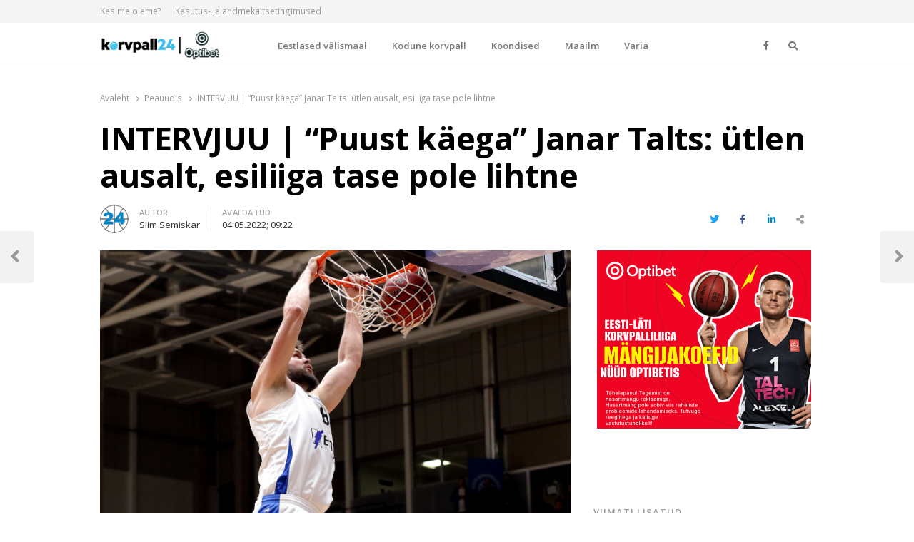

--- FILE ---
content_type: text/html; charset=UTF-8
request_url: https://korvpall24.ee/intervjuu-puust-kaega-janar-talts-utlen-ausalt-esiliiga-tase-pole-lihtne/
body_size: 18943
content:
<!DOCTYPE html>
<html lang="et" itemscope itemtype="https://schema.org/BlogPosting" class="no-js no-svg">
<head>
    <meta charset="UTF-8">
    <meta name="viewport" content="width=device-width, initial-scale=1">
    <link rel="profile" href="http://gmpg.org/xfn/11">
	<meta name="google-adsense-account" content="ca-pub-7203282915126044">

    <meta name='robots' content='index, follow, max-image-preview:large, max-snippet:-1, max-video-preview:-1' />

	<!-- This site is optimized with the Yoast SEO plugin v26.3 - https://yoast.com/wordpress/plugins/seo/ -->
	<title>INTERVJUU | &quot;Puust käega&quot; Janar Talts: ütlen ausalt, esiliiga tase pole lihtne - Korvpall24.ee</title>
	<link rel="canonical" href="https://korvpall24.ee/intervjuu-puust-kaega-janar-talts-utlen-ausalt-esiliiga-tase-pole-lihtne/" />
	<meta property="og:locale" content="et_EE" />
	<meta property="og:type" content="article" />
	<meta property="og:title" content="INTERVJUU | &quot;Puust käega&quot; Janar Talts: ütlen ausalt, esiliiga tase pole lihtne - Korvpall24.ee" />
	<meta property="og:description" content="Aprilli teises pooles Tartus toimunud Saku I liiga finaalturniiri kulminatsioonina tõstsid Tartu Kalev/Estiko meeskonnas võidukarika pea kohale mitmed endised Tartu Ülikool/Rocki korvpallimeeskonna kangelased, kes Emajõe-äärse linna korvpalli kümnete aastate jagu aidanud pildil hoida. Kõige nimekamaks neist oli endine Eesti koondise põhimees Janar Talts, kes liitus Estikoga poole hooaja pealt. Finaalkohtumises Tamsalu Los Toros/TalTechi vastu 20,5 [&hellip;]" />
	<meta property="og:url" content="https://korvpall24.ee/intervjuu-puust-kaega-janar-talts-utlen-ausalt-esiliiga-tase-pole-lihtne/" />
	<meta property="og:site_name" content="Korvpall24.ee" />
	<meta property="article:published_time" content="2022-05-04T06:22:16+00:00" />
	<meta property="article:modified_time" content="2022-05-04T21:37:43+00:00" />
	<meta property="og:image" content="https://korvpall24.ee/wp-content/uploads/2022/05/2022_04_23_est_los_066.jpg" />
	<meta property="og:image:width" content="1500" />
	<meta property="og:image:height" content="844" />
	<meta property="og:image:type" content="image/jpeg" />
	<meta name="author" content="Siim Semiskar" />
	<meta name="twitter:card" content="summary_large_image" />
	<meta name="twitter:label1" content="Written by" />
	<meta name="twitter:data1" content="Siim Semiskar" />
	<meta name="twitter:label2" content="Est. reading time" />
	<meta name="twitter:data2" content="8 minutit" />
	<script type="application/ld+json" class="yoast-schema-graph">{"@context":"https://schema.org","@graph":[{"@type":"Article","@id":"https://korvpall24.ee/intervjuu-puust-kaega-janar-talts-utlen-ausalt-esiliiga-tase-pole-lihtne/#article","isPartOf":{"@id":"https://korvpall24.ee/intervjuu-puust-kaega-janar-talts-utlen-ausalt-esiliiga-tase-pole-lihtne/"},"author":{"name":"Siim Semiskar","@id":"https://korvpall24.ee/#/schema/person/40c6650a4359e420cb2d77f39d9a1d18"},"headline":"INTERVJUU | &#8220;Puust käega&#8221; Janar Talts: ütlen ausalt, esiliiga tase pole lihtne","datePublished":"2022-05-04T06:22:16+00:00","dateModified":"2022-05-04T21:37:43+00:00","mainEntityOfPage":{"@id":"https://korvpall24.ee/intervjuu-puust-kaega-janar-talts-utlen-ausalt-esiliiga-tase-pole-lihtne/"},"wordCount":1667,"publisher":{"@id":"https://korvpall24.ee/#organization"},"image":{"@id":"https://korvpall24.ee/intervjuu-puust-kaega-janar-talts-utlen-ausalt-esiliiga-tase-pole-lihtne/#primaryimage"},"thumbnailUrl":"https://korvpall24.ee/wp-content/uploads/2022/05/2022_04_23_est_los_066.jpg","keywords":["Janar Talts","Tartu Kalev/Estiko"],"articleSection":["Peauudis","Saku I liiga","Toimetaja valik"],"inLanguage":"et"},{"@type":"WebPage","@id":"https://korvpall24.ee/intervjuu-puust-kaega-janar-talts-utlen-ausalt-esiliiga-tase-pole-lihtne/","url":"https://korvpall24.ee/intervjuu-puust-kaega-janar-talts-utlen-ausalt-esiliiga-tase-pole-lihtne/","name":"INTERVJUU | \"Puust käega\" Janar Talts: ütlen ausalt, esiliiga tase pole lihtne - Korvpall24.ee","isPartOf":{"@id":"https://korvpall24.ee/#website"},"primaryImageOfPage":{"@id":"https://korvpall24.ee/intervjuu-puust-kaega-janar-talts-utlen-ausalt-esiliiga-tase-pole-lihtne/#primaryimage"},"image":{"@id":"https://korvpall24.ee/intervjuu-puust-kaega-janar-talts-utlen-ausalt-esiliiga-tase-pole-lihtne/#primaryimage"},"thumbnailUrl":"https://korvpall24.ee/wp-content/uploads/2022/05/2022_04_23_est_los_066.jpg","datePublished":"2022-05-04T06:22:16+00:00","dateModified":"2022-05-04T21:37:43+00:00","breadcrumb":{"@id":"https://korvpall24.ee/intervjuu-puust-kaega-janar-talts-utlen-ausalt-esiliiga-tase-pole-lihtne/#breadcrumb"},"inLanguage":"et","potentialAction":[{"@type":"ReadAction","target":["https://korvpall24.ee/intervjuu-puust-kaega-janar-talts-utlen-ausalt-esiliiga-tase-pole-lihtne/"]}]},{"@type":"ImageObject","inLanguage":"et","@id":"https://korvpall24.ee/intervjuu-puust-kaega-janar-talts-utlen-ausalt-esiliiga-tase-pole-lihtne/#primaryimage","url":"https://korvpall24.ee/wp-content/uploads/2022/05/2022_04_23_est_los_066.jpg","contentUrl":"https://korvpall24.ee/wp-content/uploads/2022/05/2022_04_23_est_los_066.jpg","width":1500,"height":844,"caption":"-Janar Talts | Foto: Siim Semiskar"},{"@type":"BreadcrumbList","@id":"https://korvpall24.ee/intervjuu-puust-kaega-janar-talts-utlen-ausalt-esiliiga-tase-pole-lihtne/#breadcrumb","itemListElement":[{"@type":"ListItem","position":1,"name":"Home","item":"https://korvpall24.ee/"},{"@type":"ListItem","position":2,"name":"INTERVJUU | &#8220;Puust käega&#8221; Janar Talts: ütlen ausalt, esiliiga tase pole lihtne"}]},{"@type":"WebSite","@id":"https://korvpall24.ee/#website","url":"https://korvpall24.ee/","name":"Korvpall24.ee","description":"Korvpallist pikalt ja p&otilde;hjalikult!","publisher":{"@id":"https://korvpall24.ee/#organization"},"potentialAction":[{"@type":"SearchAction","target":{"@type":"EntryPoint","urlTemplate":"https://korvpall24.ee/?s={search_term_string}"},"query-input":{"@type":"PropertyValueSpecification","valueRequired":true,"valueName":"search_term_string"}}],"inLanguage":"et"},{"@type":"Organization","@id":"https://korvpall24.ee/#organization","name":"Korvpall24.ee","url":"https://korvpall24.ee/","logo":{"@type":"ImageObject","inLanguage":"et","@id":"https://korvpall24.ee/#/schema/logo/image/","url":"https://korvpall24.ee/wp-content/uploads/2025/04/cropped-korvpall24_optibet_logo_UUS-scaled-1.jpg","contentUrl":"https://korvpall24.ee/wp-content/uploads/2025/04/cropped-korvpall24_optibet_logo_UUS-scaled-1.jpg","width":2560,"height":607,"caption":"Korvpall24.ee"},"image":{"@id":"https://korvpall24.ee/#/schema/logo/image/"}},{"@type":"Person","@id":"https://korvpall24.ee/#/schema/person/40c6650a4359e420cb2d77f39d9a1d18","name":"Siim Semiskar","image":{"@type":"ImageObject","inLanguage":"et","@id":"https://korvpall24.ee/#/schema/person/image/","url":"https://korvpall24.ee/wp-content/uploads/2020/02/korvpall24-favicon-200x200.png","contentUrl":"https://korvpall24.ee/wp-content/uploads/2020/02/korvpall24-favicon-200x200.png","caption":"Siim Semiskar"},"url":"https://korvpall24.ee/author/korvpall24/"}]}</script>
	<!-- / Yoast SEO plugin. -->


<link rel='dns-prefetch' href='//www.google.com' />
<link rel='dns-prefetch' href='//cdn.zlick.it' />
<link rel='dns-prefetch' href='//fonts.googleapis.com' />
<link href='https://fonts.gstatic.com' crossorigin rel='preconnect' />
<link rel="alternate" type="application/rss+xml" title="Korvpall24.ee &raquo; RSS" href="https://korvpall24.ee/feed/" />
<link rel="alternate" type="application/rss+xml" title="Korvpall24.ee &raquo; Kommentaaride RSS" href="https://korvpall24.ee/comments/feed/" />
<link rel="alternate" title="oEmbed (JSON)" type="application/json+oembed" href="https://korvpall24.ee/wp-json/oembed/1.0/embed?url=https%3A%2F%2Fkorvpall24.ee%2Fintervjuu-puust-kaega-janar-talts-utlen-ausalt-esiliiga-tase-pole-lihtne%2F" />
<link rel="alternate" title="oEmbed (XML)" type="text/xml+oembed" href="https://korvpall24.ee/wp-json/oembed/1.0/embed?url=https%3A%2F%2Fkorvpall24.ee%2Fintervjuu-puust-kaega-janar-talts-utlen-ausalt-esiliiga-tase-pole-lihtne%2F&#038;format=xml" />
<style id='wp-img-auto-sizes-contain-inline-css' type='text/css'>
img:is([sizes=auto i],[sizes^="auto," i]){contain-intrinsic-size:3000px 1500px}
/*# sourceURL=wp-img-auto-sizes-contain-inline-css */
</style>
<style id='wp-emoji-styles-inline-css' type='text/css'>

	img.wp-smiley, img.emoji {
		display: inline !important;
		border: none !important;
		box-shadow: none !important;
		height: 1em !important;
		width: 1em !important;
		margin: 0 0.07em !important;
		vertical-align: -0.1em !important;
		background: none !important;
		padding: 0 !important;
	}
/*# sourceURL=wp-emoji-styles-inline-css */
</style>
<link rel='stylesheet' id='wp-block-library-css' href='https://korvpall24.ee/wp-includes/css/dist/block-library/style.min.css?ver=6.9' type='text/css' media='all' />
<style id='global-styles-inline-css' type='text/css'>
:root{--wp--preset--aspect-ratio--square: 1;--wp--preset--aspect-ratio--4-3: 4/3;--wp--preset--aspect-ratio--3-4: 3/4;--wp--preset--aspect-ratio--3-2: 3/2;--wp--preset--aspect-ratio--2-3: 2/3;--wp--preset--aspect-ratio--16-9: 16/9;--wp--preset--aspect-ratio--9-16: 9/16;--wp--preset--color--black: #000000;--wp--preset--color--cyan-bluish-gray: #abb8c3;--wp--preset--color--white: #ffffff;--wp--preset--color--pale-pink: #f78da7;--wp--preset--color--vivid-red: #cf2e2e;--wp--preset--color--luminous-vivid-orange: #ff6900;--wp--preset--color--luminous-vivid-amber: #fcb900;--wp--preset--color--light-green-cyan: #7bdcb5;--wp--preset--color--vivid-green-cyan: #00d084;--wp--preset--color--pale-cyan-blue: #8ed1fc;--wp--preset--color--vivid-cyan-blue: #0693e3;--wp--preset--color--vivid-purple: #9b51e0;--wp--preset--gradient--vivid-cyan-blue-to-vivid-purple: linear-gradient(135deg,rgb(6,147,227) 0%,rgb(155,81,224) 100%);--wp--preset--gradient--light-green-cyan-to-vivid-green-cyan: linear-gradient(135deg,rgb(122,220,180) 0%,rgb(0,208,130) 100%);--wp--preset--gradient--luminous-vivid-amber-to-luminous-vivid-orange: linear-gradient(135deg,rgb(252,185,0) 0%,rgb(255,105,0) 100%);--wp--preset--gradient--luminous-vivid-orange-to-vivid-red: linear-gradient(135deg,rgb(255,105,0) 0%,rgb(207,46,46) 100%);--wp--preset--gradient--very-light-gray-to-cyan-bluish-gray: linear-gradient(135deg,rgb(238,238,238) 0%,rgb(169,184,195) 100%);--wp--preset--gradient--cool-to-warm-spectrum: linear-gradient(135deg,rgb(74,234,220) 0%,rgb(151,120,209) 20%,rgb(207,42,186) 40%,rgb(238,44,130) 60%,rgb(251,105,98) 80%,rgb(254,248,76) 100%);--wp--preset--gradient--blush-light-purple: linear-gradient(135deg,rgb(255,206,236) 0%,rgb(152,150,240) 100%);--wp--preset--gradient--blush-bordeaux: linear-gradient(135deg,rgb(254,205,165) 0%,rgb(254,45,45) 50%,rgb(107,0,62) 100%);--wp--preset--gradient--luminous-dusk: linear-gradient(135deg,rgb(255,203,112) 0%,rgb(199,81,192) 50%,rgb(65,88,208) 100%);--wp--preset--gradient--pale-ocean: linear-gradient(135deg,rgb(255,245,203) 0%,rgb(182,227,212) 50%,rgb(51,167,181) 100%);--wp--preset--gradient--electric-grass: linear-gradient(135deg,rgb(202,248,128) 0%,rgb(113,206,126) 100%);--wp--preset--gradient--midnight: linear-gradient(135deg,rgb(2,3,129) 0%,rgb(40,116,252) 100%);--wp--preset--font-size--small: 13px;--wp--preset--font-size--medium: 20px;--wp--preset--font-size--large: 36px;--wp--preset--font-size--x-large: 42px;--wp--preset--spacing--20: 0.44rem;--wp--preset--spacing--30: 0.67rem;--wp--preset--spacing--40: 1rem;--wp--preset--spacing--50: 1.5rem;--wp--preset--spacing--60: 2.25rem;--wp--preset--spacing--70: 3.38rem;--wp--preset--spacing--80: 5.06rem;--wp--preset--shadow--natural: 6px 6px 9px rgba(0, 0, 0, 0.2);--wp--preset--shadow--deep: 12px 12px 50px rgba(0, 0, 0, 0.4);--wp--preset--shadow--sharp: 6px 6px 0px rgba(0, 0, 0, 0.2);--wp--preset--shadow--outlined: 6px 6px 0px -3px rgb(255, 255, 255), 6px 6px rgb(0, 0, 0);--wp--preset--shadow--crisp: 6px 6px 0px rgb(0, 0, 0);}:where(.is-layout-flex){gap: 0.5em;}:where(.is-layout-grid){gap: 0.5em;}body .is-layout-flex{display: flex;}.is-layout-flex{flex-wrap: wrap;align-items: center;}.is-layout-flex > :is(*, div){margin: 0;}body .is-layout-grid{display: grid;}.is-layout-grid > :is(*, div){margin: 0;}:where(.wp-block-columns.is-layout-flex){gap: 2em;}:where(.wp-block-columns.is-layout-grid){gap: 2em;}:where(.wp-block-post-template.is-layout-flex){gap: 1.25em;}:where(.wp-block-post-template.is-layout-grid){gap: 1.25em;}.has-black-color{color: var(--wp--preset--color--black) !important;}.has-cyan-bluish-gray-color{color: var(--wp--preset--color--cyan-bluish-gray) !important;}.has-white-color{color: var(--wp--preset--color--white) !important;}.has-pale-pink-color{color: var(--wp--preset--color--pale-pink) !important;}.has-vivid-red-color{color: var(--wp--preset--color--vivid-red) !important;}.has-luminous-vivid-orange-color{color: var(--wp--preset--color--luminous-vivid-orange) !important;}.has-luminous-vivid-amber-color{color: var(--wp--preset--color--luminous-vivid-amber) !important;}.has-light-green-cyan-color{color: var(--wp--preset--color--light-green-cyan) !important;}.has-vivid-green-cyan-color{color: var(--wp--preset--color--vivid-green-cyan) !important;}.has-pale-cyan-blue-color{color: var(--wp--preset--color--pale-cyan-blue) !important;}.has-vivid-cyan-blue-color{color: var(--wp--preset--color--vivid-cyan-blue) !important;}.has-vivid-purple-color{color: var(--wp--preset--color--vivid-purple) !important;}.has-black-background-color{background-color: var(--wp--preset--color--black) !important;}.has-cyan-bluish-gray-background-color{background-color: var(--wp--preset--color--cyan-bluish-gray) !important;}.has-white-background-color{background-color: var(--wp--preset--color--white) !important;}.has-pale-pink-background-color{background-color: var(--wp--preset--color--pale-pink) !important;}.has-vivid-red-background-color{background-color: var(--wp--preset--color--vivid-red) !important;}.has-luminous-vivid-orange-background-color{background-color: var(--wp--preset--color--luminous-vivid-orange) !important;}.has-luminous-vivid-amber-background-color{background-color: var(--wp--preset--color--luminous-vivid-amber) !important;}.has-light-green-cyan-background-color{background-color: var(--wp--preset--color--light-green-cyan) !important;}.has-vivid-green-cyan-background-color{background-color: var(--wp--preset--color--vivid-green-cyan) !important;}.has-pale-cyan-blue-background-color{background-color: var(--wp--preset--color--pale-cyan-blue) !important;}.has-vivid-cyan-blue-background-color{background-color: var(--wp--preset--color--vivid-cyan-blue) !important;}.has-vivid-purple-background-color{background-color: var(--wp--preset--color--vivid-purple) !important;}.has-black-border-color{border-color: var(--wp--preset--color--black) !important;}.has-cyan-bluish-gray-border-color{border-color: var(--wp--preset--color--cyan-bluish-gray) !important;}.has-white-border-color{border-color: var(--wp--preset--color--white) !important;}.has-pale-pink-border-color{border-color: var(--wp--preset--color--pale-pink) !important;}.has-vivid-red-border-color{border-color: var(--wp--preset--color--vivid-red) !important;}.has-luminous-vivid-orange-border-color{border-color: var(--wp--preset--color--luminous-vivid-orange) !important;}.has-luminous-vivid-amber-border-color{border-color: var(--wp--preset--color--luminous-vivid-amber) !important;}.has-light-green-cyan-border-color{border-color: var(--wp--preset--color--light-green-cyan) !important;}.has-vivid-green-cyan-border-color{border-color: var(--wp--preset--color--vivid-green-cyan) !important;}.has-pale-cyan-blue-border-color{border-color: var(--wp--preset--color--pale-cyan-blue) !important;}.has-vivid-cyan-blue-border-color{border-color: var(--wp--preset--color--vivid-cyan-blue) !important;}.has-vivid-purple-border-color{border-color: var(--wp--preset--color--vivid-purple) !important;}.has-vivid-cyan-blue-to-vivid-purple-gradient-background{background: var(--wp--preset--gradient--vivid-cyan-blue-to-vivid-purple) !important;}.has-light-green-cyan-to-vivid-green-cyan-gradient-background{background: var(--wp--preset--gradient--light-green-cyan-to-vivid-green-cyan) !important;}.has-luminous-vivid-amber-to-luminous-vivid-orange-gradient-background{background: var(--wp--preset--gradient--luminous-vivid-amber-to-luminous-vivid-orange) !important;}.has-luminous-vivid-orange-to-vivid-red-gradient-background{background: var(--wp--preset--gradient--luminous-vivid-orange-to-vivid-red) !important;}.has-very-light-gray-to-cyan-bluish-gray-gradient-background{background: var(--wp--preset--gradient--very-light-gray-to-cyan-bluish-gray) !important;}.has-cool-to-warm-spectrum-gradient-background{background: var(--wp--preset--gradient--cool-to-warm-spectrum) !important;}.has-blush-light-purple-gradient-background{background: var(--wp--preset--gradient--blush-light-purple) !important;}.has-blush-bordeaux-gradient-background{background: var(--wp--preset--gradient--blush-bordeaux) !important;}.has-luminous-dusk-gradient-background{background: var(--wp--preset--gradient--luminous-dusk) !important;}.has-pale-ocean-gradient-background{background: var(--wp--preset--gradient--pale-ocean) !important;}.has-electric-grass-gradient-background{background: var(--wp--preset--gradient--electric-grass) !important;}.has-midnight-gradient-background{background: var(--wp--preset--gradient--midnight) !important;}.has-small-font-size{font-size: var(--wp--preset--font-size--small) !important;}.has-medium-font-size{font-size: var(--wp--preset--font-size--medium) !important;}.has-large-font-size{font-size: var(--wp--preset--font-size--large) !important;}.has-x-large-font-size{font-size: var(--wp--preset--font-size--x-large) !important;}
/*# sourceURL=global-styles-inline-css */
</style>

<style id='classic-theme-styles-inline-css' type='text/css'>
/*! This file is auto-generated */
.wp-block-button__link{color:#fff;background-color:#32373c;border-radius:9999px;box-shadow:none;text-decoration:none;padding:calc(.667em + 2px) calc(1.333em + 2px);font-size:1.125em}.wp-block-file__button{background:#32373c;color:#fff;text-decoration:none}
/*# sourceURL=/wp-includes/css/classic-themes.min.css */
</style>
<link rel='stylesheet' id='ditty-displays-css' href='https://korvpall24.ee/wp-content/plugins/ditty-news-ticker/build/dittyDisplays.css?ver=3.1.46' type='text/css' media='all' />
<link rel='stylesheet' id='ditty-fontawesome-css' href='https://korvpall24.ee/wp-content/plugins/ditty-news-ticker/includes/libs/fontawesome-6.4.0/css/all.css?ver=6.4.0' type='text/css' media='' />
<link rel='stylesheet' id='bwg_fonts-css' href='https://korvpall24.ee/wp-content/plugins/photo-gallery/css/bwg-fonts/fonts.css?ver=0.0.1' type='text/css' media='all' />
<link rel='stylesheet' id='sumoselect-css' href='https://korvpall24.ee/wp-content/plugins/photo-gallery/css/sumoselect.min.css?ver=3.4.6' type='text/css' media='all' />
<link rel='stylesheet' id='mCustomScrollbar-css' href='https://korvpall24.ee/wp-content/plugins/photo-gallery/css/jquery.mCustomScrollbar.min.css?ver=3.1.5' type='text/css' media='all' />
<link rel='stylesheet' id='bwg_frontend-css' href='https://korvpall24.ee/wp-content/plugins/photo-gallery/css/styles.min.css?ver=1.8.29' type='text/css' media='all' />
<link rel='stylesheet' id='responsive-lightbox-nivo_lightbox-css-css' href='https://korvpall24.ee/wp-content/plugins/responsive-lightbox-lite/assets/nivo-lightbox/nivo-lightbox.css?ver=6.9' type='text/css' media='all' />
<link rel='stylesheet' id='responsive-lightbox-nivo_lightbox-css-d-css' href='https://korvpall24.ee/wp-content/plugins/responsive-lightbox-lite/assets/nivo-lightbox/themes/default/default.css?ver=6.9' type='text/css' media='all' />
<link rel='stylesheet' id='ppress-frontend-css' href='https://korvpall24.ee/wp-content/plugins/wp-user-avatar/assets/css/frontend.min.css?ver=4.15.14' type='text/css' media='all' />
<link rel='stylesheet' id='ppress-flatpickr-css' href='https://korvpall24.ee/wp-content/plugins/wp-user-avatar/assets/flatpickr/flatpickr.min.css?ver=4.15.14' type='text/css' media='all' />
<link rel='stylesheet' id='ppress-select2-css' href='https://korvpall24.ee/wp-content/plugins/wp-user-avatar/assets/select2/select2.min.css?ver=6.9' type='text/css' media='all' />
<link rel='stylesheet' id='awsm-team-css' href='https://korvpall24.ee/wp-content/plugins/awsm-team/css/team.min.css?ver=1.3.2' type='text/css' media='all' />
<link rel='stylesheet' id='qalam-style-css' href='https://korvpall24.ee/wp-content/themes/qalam/style.css?ver=6.9' type='text/css' media='all' />
<link rel='stylesheet' id='qalam-fonts-css' href='https://fonts.googleapis.com/css?family=Open+Sans%3A300%2C300i%2C400%2C400i%2C600%2C600i%2C700%2C700i%2C800%2C800i&#038;subset=latin%2Clatin-ext' type='text/css' media='all' />
<link rel='stylesheet' id='qalam-child-style-css' href='https://korvpall24.ee/wp-content/themes/qalam-child/style.css?ver=6.9' type='text/css' media='all' />
<link rel='stylesheet' id='zlick-payments-fade-css-css' href='https://korvpall24.ee/wp-content/plugins/zlick-paywall/public/styles/fade.css?ver=1.0' type='text/css' media='all' />
<script type="text/javascript" src="https://korvpall24.ee/wp-includes/js/jquery/jquery.min.js?ver=3.7.1" id="jquery-core-js"></script>
<script type="text/javascript" src="https://korvpall24.ee/wp-includes/js/jquery/jquery-migrate.min.js?ver=3.4.1" id="jquery-migrate-js"></script>
<script type="text/javascript" src="https://korvpall24.ee/wp-content/plugins/photo-gallery/js/jquery.sumoselect.min.js?ver=3.4.6" id="sumoselect-js"></script>
<script type="text/javascript" src="https://korvpall24.ee/wp-content/plugins/photo-gallery/js/tocca.min.js?ver=2.0.9" id="bwg_mobile-js"></script>
<script type="text/javascript" src="https://korvpall24.ee/wp-content/plugins/photo-gallery/js/jquery.mCustomScrollbar.concat.min.js?ver=3.1.5" id="mCustomScrollbar-js"></script>
<script type="text/javascript" src="https://korvpall24.ee/wp-content/plugins/photo-gallery/js/jquery.fullscreen.min.js?ver=0.6.0" id="jquery-fullscreen-js"></script>
<script type="text/javascript" id="bwg_frontend-js-extra">
/* <![CDATA[ */
var bwg_objectsL10n = {"bwg_field_required":"field is required.","bwg_mail_validation":"This is not a valid email address.","bwg_search_result":"There are no images matching your search.","bwg_select_tag":"Select Tag","bwg_order_by":"Order By","bwg_search":"Search","bwg_show_ecommerce":"Show Ecommerce","bwg_hide_ecommerce":"Hide Ecommerce","bwg_show_comments":"Show Comments","bwg_hide_comments":"Hide Comments","bwg_restore":"Restore","bwg_maximize":"Maximize","bwg_fullscreen":"Fullscreen","bwg_exit_fullscreen":"Exit Fullscreen","bwg_search_tag":"SEARCH...","bwg_tag_no_match":"No tags found","bwg_all_tags_selected":"All tags selected","bwg_tags_selected":"tags selected","play":"Play","pause":"Pause","is_pro":"","bwg_play":"Play","bwg_pause":"Pause","bwg_hide_info":"Hide info","bwg_show_info":"Show info","bwg_hide_rating":"Hide rating","bwg_show_rating":"Show rating","ok":"Ok","cancel":"Cancel","select_all":"Select all","lazy_load":"0","lazy_loader":"https://korvpall24.ee/wp-content/plugins/photo-gallery/images/ajax_loader.png","front_ajax":"0","bwg_tag_see_all":"see all tags","bwg_tag_see_less":"see less tags"};
//# sourceURL=bwg_frontend-js-extra
/* ]]> */
</script>
<script type="text/javascript" src="https://korvpall24.ee/wp-content/plugins/photo-gallery/js/scripts.min.js?ver=1.8.29" id="bwg_frontend-js"></script>
<script type="text/javascript" src="https://korvpall24.ee/wp-content/plugins/responsive-lightbox-lite/assets/nivo-lightbox/nivo-lightbox.min.js?ver=6.9" id="responsive-lightbox-nivo_lightbox-js"></script>
<script type="text/javascript" id="responsive-lightbox-lite-script-js-extra">
/* <![CDATA[ */
var rllArgs = {"script":"nivo_lightbox","selector":"lightbox","custom_events":""};
//# sourceURL=responsive-lightbox-lite-script-js-extra
/* ]]> */
</script>
<script type="text/javascript" src="https://korvpall24.ee/wp-content/plugins/responsive-lightbox-lite/assets/inc/script.js?ver=6.9" id="responsive-lightbox-lite-script-js"></script>
<script type="text/javascript" src="https://korvpall24.ee/wp-content/plugins/wp-user-avatar/assets/flatpickr/flatpickr.min.js?ver=4.15.14" id="ppress-flatpickr-js"></script>
<script type="text/javascript" src="https://korvpall24.ee/wp-content/plugins/wp-user-avatar/assets/select2/select2.min.js?ver=4.15.14" id="ppress-select2-js"></script>
<script type="text/javascript" id="zlick-payments-js-extra">
/* <![CDATA[ */
var zlick_payments_ajax = {"ajax_url":"https://korvpall24.ee/wp-admin/admin-ajax.php","client_token":"40824c50a011494d1549a0abf6bbc9eb","user_id":"0","article_id":"53752","zp_article_name":"INTERVJUU | \u201cPuust k\u00e4ega\u201d Janar Talts: \u00fctlen ausalt, esiliiga tase pole lihtne","zp_price_plans":[],"zp_related_categories":[],"zp_content_categories":[],"zp_plugin_version":"3.4.11","zp_ajax_nonce":"b46b09a5ad","zp_fade_color":""};
//# sourceURL=zlick-payments-js-extra
/* ]]> */
</script>
<script type="text/javascript" src="https://korvpall24.ee/wp-content/plugins/zlick-paywall/public/js/zlick-widget.js?ver=1.0" id="zlick-payments-js"></script>

<!-- OG: 3.3.8 -->
<meta property="og:image" content="https://korvpall24.ee/wp-content/uploads/2022/05/2022_04_23_est_los_066.jpg"><meta property="og:image:secure_url" content="https://korvpall24.ee/wp-content/uploads/2022/05/2022_04_23_est_los_066.jpg"><meta property="og:image:width" content="1500"><meta property="og:image:height" content="844"><meta property="og:image:alt" content="-Janar Talts | Foto: Siim Semiskar"><meta property="og:image:type" content="image/jpeg"><meta property="og:description" content="Aprilli teises pooles Tartus toimunud Saku I liiga finaalturniiri kulminatsioonina tõstsid Tartu Kalev/Estiko meeskonnas võidukarika pea kohale mitmed endised Tartu Ülikool/Rocki korvpallimeeskonna kangelased, kes Emajõe-äärse linna korvpalli kümnete aastate jagu aidanud pildil hoida. Kõige nimekamaks neist oli endine Eesti koondise põhimees Janar Talts, kes liitus Estikoga poole hooaja pealt. Finaalkohtumises Tamsalu Los Toros/TalTechi vastu 20,5..."><meta property="og:type" content="article"><meta property="og:locale" content="et"><meta property="og:site_name" content="Korvpall24.ee"><meta property="og:title" content="INTERVJUU | &#8220;Puust käega&#8221; Janar Talts: ütlen ausalt, esiliiga tase pole lihtne"><meta property="og:url" content="https://korvpall24.ee/intervjuu-puust-kaega-janar-talts-utlen-ausalt-esiliiga-tase-pole-lihtne/"><meta property="og:updated_time" content="2022-05-05T00:37:43+03:00">
<meta property="article:tag" content="Janar Talts"><meta property="article:tag" content="Tartu Kalev/Estiko"><meta property="article:published_time" content="2022-05-04T06:22:16+00:00"><meta property="article:modified_time" content="2022-05-04T21:37:43+00:00"><meta property="article:section" content="Peauudis"><meta property="article:section" content="Saku I liiga"><meta property="article:section" content="Toimetaja valik"><meta property="article:author:first_name" content="Siim"><meta property="article:author:last_name" content="Semiskar"><meta property="article:author:username" content="Siim Semiskar">
<meta property="twitter:partner" content="ogwp"><meta property="twitter:card" content="summary_large_image"><meta property="twitter:image" content="https://korvpall24.ee/wp-content/uploads/2022/05/2022_04_23_est_los_066.jpg"><meta property="twitter:image:alt" content="-Janar Talts | Foto: Siim Semiskar"><meta property="twitter:title" content="INTERVJUU | &#8220;Puust käega&#8221; Janar Talts: ütlen ausalt, esiliiga tase pole lihtne"><meta property="twitter:description" content="Aprilli teises pooles Tartus toimunud Saku I liiga finaalturniiri kulminatsioonina tõstsid Tartu Kalev/Estiko meeskonnas võidukarika pea kohale mitmed endised Tartu Ülikool/Rocki korvpallimeeskonna..."><meta property="twitter:url" content="https://korvpall24.ee/intervjuu-puust-kaega-janar-talts-utlen-ausalt-esiliiga-tase-pole-lihtne/"><meta property="twitter:label1" content="Reading time"><meta property="twitter:data1" content="7 minutes">
<meta itemprop="image" content="https://korvpall24.ee/wp-content/uploads/2022/05/2022_04_23_est_los_066.jpg"><meta itemprop="name" content="INTERVJUU | &#8220;Puust käega&#8221; Janar Talts: ütlen ausalt, esiliiga tase pole lihtne"><meta itemprop="description" content="Aprilli teises pooles Tartus toimunud Saku I liiga finaalturniiri kulminatsioonina tõstsid Tartu Kalev/Estiko meeskonnas võidukarika pea kohale mitmed endised Tartu Ülikool/Rocki korvpallimeeskonna kangelased, kes Emajõe-äärse linna korvpalli kümnete aastate jagu aidanud pildil hoida. Kõige nimekamaks neist oli endine Eesti koondise põhimees Janar Talts, kes liitus Estikoga poole hooaja pealt. Finaalkohtumises Tamsalu Los Toros/TalTechi vastu 20,5..."><meta itemprop="datePublished" content="2022-05-04"><meta itemprop="dateModified" content="2022-05-04T21:37:43+00:00">
<meta property="profile:first_name" content="Siim"><meta property="profile:last_name" content="Semiskar"><meta property="profile:username" content="Siim Semiskar">
<!-- /OG -->

<link rel="EditURI" type="application/rsd+xml" title="RSD" href="https://korvpall24.ee/xmlrpc.php?rsd" />
<meta name="generator" content="WordPress 6.9" />
<link rel='shortlink' href='https://korvpall24.ee/?p=53752' />
		<!-- Custom Logo: hide header text -->
		<style id="custom-logo-css" type="text/css">
			.site-title, .site-description {
				position: absolute;
				clip-path: inset(50%);
			}
		</style>
		<style type='text/css'> .ae_data .elementor-editor-element-setting {
            display:none !important;
            }
            </style>
		<!-- GA Google Analytics @ https://m0n.co/ga -->
		<script async src="https://www.googletagmanager.com/gtag/js?id=UA-104114221-4"></script>
		<script>
			window.dataLayer = window.dataLayer || [];
			function gtag(){dataLayer.push(arguments);}
			gtag('js', new Date());
			gtag('config', 'UA-104114221-4');
		</script>

		<style type="text/css">
			</style>
<meta name="robots" content="noarchive">	<style id="qalam-frontend-css" type="text/css">
			</style>
<meta name="generator" content="Elementor 3.24.4; features: additional_custom_breakpoints; settings: css_print_method-external, google_font-enabled, font_display-auto">

<!-- Meta Pixel Code -->
<script type='text/javascript'>
!function(f,b,e,v,n,t,s){if(f.fbq)return;n=f.fbq=function(){n.callMethod?
n.callMethod.apply(n,arguments):n.queue.push(arguments)};if(!f._fbq)f._fbq=n;
n.push=n;n.loaded=!0;n.version='2.0';n.queue=[];t=b.createElement(e);t.async=!0;
t.src=v;s=b.getElementsByTagName(e)[0];s.parentNode.insertBefore(t,s)}(window,
document,'script','https://connect.facebook.net/en_US/fbevents.js?v=next');
</script>
<!-- End Meta Pixel Code -->

      <script type='text/javascript'>
        var url = window.location.origin + '?ob=open-bridge';
        fbq('set', 'openbridge', '417936685698771', url);
      </script>
    <script type='text/javascript'>fbq('init', '417936685698771', {}, {
    "agent": "wordpress-6.9-4.0.1"
})</script><script type='text/javascript'>
    fbq('track', 'PageView', []);
  </script>
<!-- Meta Pixel Code -->
<noscript>
<img height="1" width="1" style="display:none" alt="fbpx"
src="https://www.facebook.com/tr?id=417936685698771&ev=PageView&noscript=1" />
</noscript>
<!-- End Meta Pixel Code -->
      <meta name="onesignal" content="wordpress-plugin"/>
            <script>

      window.OneSignal = window.OneSignal || [];

      OneSignal.push( function() {
        OneSignal.SERVICE_WORKER_UPDATER_PATH = "OneSignalSDKUpdaterWorker.js.php";
                      OneSignal.SERVICE_WORKER_PATH = "OneSignalSDKWorker.js.php";
                      OneSignal.SERVICE_WORKER_PARAM = { scope: "/" };
        OneSignal.setDefaultNotificationUrl("https://korvpall24.ee");
        var oneSignal_options = {};
        window._oneSignalInitOptions = oneSignal_options;

        oneSignal_options['wordpress'] = true;
oneSignal_options['appId'] = '77ff40c4-63bf-4ff0-ac39-687e38b3a444';
oneSignal_options['allowLocalhostAsSecureOrigin'] = true;
oneSignal_options['welcomeNotification'] = { };
oneSignal_options['welcomeNotification']['disable'] = true;
oneSignal_options['path'] = "https://korvpall24.ee/wp-content/plugins/onesignal-free-web-push-notifications/sdk_files/";
oneSignal_options['safari_web_id'] = "web.onesignal.auto.1a94b592-c98a-427e-9490-520bfcd23754";
oneSignal_options['promptOptions'] = { };
oneSignal_options['promptOptions']['actionMessage'] = "Me soovime teile näidata värskete uudiste teavitusi.";
oneSignal_options['promptOptions']['acceptButtonText'] = "Jah";
oneSignal_options['promptOptions']['cancelButtonText'] = "Ei soovi";
                OneSignal.init(window._oneSignalInitOptions);
                OneSignal.showSlidedownPrompt();      });

      function documentInitOneSignal() {
        var oneSignal_elements = document.getElementsByClassName("OneSignal-prompt");

        var oneSignalLinkClickHandler = function(event) { OneSignal.push(['registerForPushNotifications']); event.preventDefault(); };        for(var i = 0; i < oneSignal_elements.length; i++)
          oneSignal_elements[i].addEventListener('click', oneSignalLinkClickHandler, false);
      }

      if (document.readyState === 'complete') {
           documentInitOneSignal();
      }
      else {
           window.addEventListener("load", function(event){
               documentInitOneSignal();
          });
      }
    </script>
			<style>
				.e-con.e-parent:nth-of-type(n+4):not(.e-lazyloaded):not(.e-no-lazyload),
				.e-con.e-parent:nth-of-type(n+4):not(.e-lazyloaded):not(.e-no-lazyload) * {
					background-image: none !important;
				}
				@media screen and (max-height: 1024px) {
					.e-con.e-parent:nth-of-type(n+3):not(.e-lazyloaded):not(.e-no-lazyload),
					.e-con.e-parent:nth-of-type(n+3):not(.e-lazyloaded):not(.e-no-lazyload) * {
						background-image: none !important;
					}
				}
				@media screen and (max-height: 640px) {
					.e-con.e-parent:nth-of-type(n+2):not(.e-lazyloaded):not(.e-no-lazyload),
					.e-con.e-parent:nth-of-type(n+2):not(.e-lazyloaded):not(.e-no-lazyload) * {
						background-image: none !important;
					}
				}
			</style>
			<link rel="icon" href="https://korvpall24.ee/wp-content/uploads/2020/02/cropped-korvpall24-favicon-32x32.png" sizes="32x32" />
<link rel="icon" href="https://korvpall24.ee/wp-content/uploads/2020/02/cropped-korvpall24-favicon-192x192.png" sizes="192x192" />
<link rel="apple-touch-icon" href="https://korvpall24.ee/wp-content/uploads/2020/02/cropped-korvpall24-favicon-180x180.png" />
<meta name="msapplication-TileImage" content="https://korvpall24.ee/wp-content/uploads/2020/02/cropped-korvpall24-favicon-270x270.png" />
		<style type="text/css" id="wp-custom-css">
			.custom-logo {
	width: auto;
	max-height: 40px;
}
.elementor-widget-container h5 a {
	display: inline;
}
.sub-menu-columns ul.sub-menu {
 	width: 680px;
  overflow: hidden;
}
.sub-menu-columns ul.sub-menu li {
    display: inline-block!important;
    float: left;
    width: 170px;
}
.elementor-heading-title a {
	text-decoration: none;
}
#custom_html-7 {
	text-align: center;
}
.article-body a:not(.more-link.wp-block-button__link), .entry-sub-title a, .comment-content a, .logged-in-as a, .single-meta a, .product_meta .posted_in a, .woocommerce .woocommerce-error a, .woocommerce .woocommerce-info a, .woocommerce .woocommerce-message a, .woocommerce-privacy-policy-link, .widget_calendar a, .woocommerce-MyAccount-content a, .return-to-shop a {
    background: linear-gradient( to bottom, white 0%, #0088cc 100% );
        background-position-x: 100%;
        background-position-y: 0%;
        background-repeat: repeat;
        background-size: auto;
    background-image: -ms-linear-gradient(top, #0088cc 0%, #0088cc 100%);
    background-position: 0 100%;
    background-repeat: repeat-x;
    background-size: 1px 1px;
    color: inherit;
    text-decoration: none;
    transition: background-size .2s;
}

.wppm-grid.s1 .wppm-el-post {
	flex-basis: calc(100% / 3);
	max-width: calc(99% / 3);
}

@media (max-width: 767px) {
	.elementor-35457 .elementor-element.elementor-element-c2ec432 .wppm:not(.posts-slider) .wppm-el-post {
		flex-basis: calc(100% / 1);
		max-width: calc(99% / 1);
	}
	.wppm-grid.s1 .wppm-el-post {
	flex-basis: calc(100% / 1);
	max-width: calc(99% / 1);
}
}

		</style>
		<style id="kirki-inline-styles">#page,.container{max-width:1000px;}.is-boxed .container{max-width:calc(1000px - 48px);}.top-bar .flex{min-height:32px;}.top-bar .account-nav > li > a{padding:calc( ( 32px - 20px ) / 2 ) .75em;}.hst-1 .nav-1 > .container{min-height:64px;}.qlm-list > article:after{margin-left:calc(40% + 24px/2);}.single #main .container{max-width:1000px;}.is-boxed.single #main .container{max-width:calc(1000px - 48px);}.single.post-template-single-full-width #main .container{max-width:1000px;}.is-boxed.single.post-template-single-full-width #main .container{max-width:calc(1000px - 48px);}.related-posts{margin-left:calc(-20px / 2);margin-right:calc(-20px / 2);}.related-posts > article{padding:0 calc(20px / 2);}@media (min-width: 769px){#primary,#container{width:calc(100% - 33%);}#sidebar{width:33%;}.two-sidebars .site-content:not(.full-width) #content{width:calc(100% - 22%);}.two-sidebars #sidebar-b{width:22%;}.main-row,.two-sidebars .primary-row,.widget-area .row{margin:0 calc(-32px / 2);}body:not(.layout-no-sb) #primary,#container,#sidebar,.two-sidebars #content,.two-sidebars #sidebar-b,.widget-area .row > .widget,.entry-header.qlm-col{padding:0 calc(32px / 2);}.grid-row,.hero-section,.qlm-list{margin-left:calc(-24px / 2);margin-right:calc(-24px / 2);}.qlm-list .post-img,.qlm-list .entry-content,.hero-section .qlm-col,.grid-row > article{padding-left:calc(24px / 2);padding-right:calc(24px / 2);}.hero-section + .qlm-list:before{margin-left:calc(24px / 2);margin-right:calc(24px / 2);}.qlm-list .entry-content:after{left:calc(24px / 2);right:calc(24px / 2);}.qlm-list .post-img{flex:0 0 40%;}.qlm-list > article:after{margin-left:calc(40% + 24px/2);}.related-posts > article{width:calc(100% / 4);}}@media (max-width: 768px){.hst-1 .nav-1 > .container{min-height:64px;}.qlm-list .post-img,.qlm-list .entry-content{margin-bottom:calc(24px / 2);}}@media (max-width: 425px){.hst-1 .nav-1 > .container{min-height:64px;}}</style>    <style>
        .background {
            position: absolute;
            top: 0;
            left: 0;
            right: 0;
            bottom: 0;
            overflow: hidden;
        }
    </style>
<link rel='stylesheet' id='fontawesome-css' href='https://korvpall24.ee/wp-content/themes/qalam/assets/css/all.min.css?ver=1.0' type='text/css' media='all' />
</head>

<body class="wp-singular post-template-default single single-post postid-53752 single-format-standard wp-custom-logo wp-embed-responsive wp-theme-qalam wp-child-theme-qalam-child is-stretched layout-ca elementor-default elementor-kit-35459">
    <div id="background" class="background"></div>
	            <div id="resp-menu">
            <a href="#" class="close-menu">Close</a><ul id="menu-secondary-menu" class="resp-menu"><li id="menu-item-60" class="sub-menu-columns menu-item menu-item-type-taxonomy menu-item-object-category menu-item-60"><a href="https://korvpall24.ee/category/eestlased-valismaal/">Eestlased välismaal</a></li>
<li id="menu-item-58" class="menu-item menu-item-type-taxonomy menu-item-object-category current-post-ancestor menu-item-58"><a href="https://korvpall24.ee/category/eesti-klubid/">Kodune korvpall</a></li>
<li id="menu-item-59" class="menu-item menu-item-type-taxonomy menu-item-object-category menu-item-59"><a href="https://korvpall24.ee/category/koondised/">Koondised</a></li>
<li id="menu-item-49819" class="menu-item menu-item-type-taxonomy menu-item-object-category menu-item-49819"><a href="https://korvpall24.ee/category/maailm/">Maailm</a></li>
<li id="menu-item-62" class="menu-item menu-item-type-taxonomy menu-item-object-category menu-item-62"><a href="https://korvpall24.ee/category/varia/">Varia</a></li>
</ul>        </div><!--/ #resp-menu -->
    <div class="top-bar">
	<div class="container clearfix">
    	<div class="flex w-100 flex-center">
        	<div class="flex w-50 h-100 flex-center">
	            <ul id="menu-primary-menu" class="top-menu"><li id="menu-item-122" class="menu-item menu-item-type-post_type menu-item-object-page menu-item-122"><a href="https://korvpall24.ee/meist/">Kes me oleme?</a></li>
<li id="menu-item-119" class="menu-item menu-item-type-post_type menu-item-object-page menu-item-privacy-policy menu-item-119"><a rel="privacy-policy" href="https://korvpall24.ee/about/">Kasutus- ja andmekaitsetingimused</a></li>
</ul>            </div>
            <div class="flex w-50 h-100 flex-center justify-end">
	            <ul class="account-nav"></ul>            </div>
        </div><!-- /.flex -->
    </div><!-- /.container -->
</div><!-- /.top-bar -->    <div id="page" class="site">
                <header id="header" class="site-header hst-1">
    <div class="light-nav nav-1 sticky-nav">
        <div class="container has-menu-trigger clearfix">
            <div
            class="flex w-100 flex-center">
                                    <a class="menu-button menu-trigger"><span class="screen-reader-text">Menu</span><span class="toggle-icon"></span></a>
                                    <div class="qlm-col site-branding">
                        <a href="https://korvpall24.ee/" class="custom-logo-link" rel="home"><img width="2560" height="607" src="https://korvpall24.ee/wp-content/uploads/2025/04/cropped-korvpall24_optibet_logo_UUS-scaled-1.jpg" class="custom-logo" alt="Korvpall24.ee" decoding="async" srcset="https://korvpall24.ee/wp-content/uploads/2025/04/cropped-korvpall24_optibet_logo_UUS-scaled-1.jpg 2560w, https://korvpall24.ee/wp-content/uploads/2025/04/cropped-korvpall24_optibet_logo_UUS-scaled-1-500x119.jpg 500w, https://korvpall24.ee/wp-content/uploads/2025/04/cropped-korvpall24_optibet_logo_UUS-scaled-1-1500x356.jpg 1500w, https://korvpall24.ee/wp-content/uploads/2025/04/cropped-korvpall24_optibet_logo_UUS-scaled-1-768x182.jpg 768w, https://korvpall24.ee/wp-content/uploads/2025/04/cropped-korvpall24_optibet_logo_UUS-scaled-1-1536x364.jpg 1536w, https://korvpall24.ee/wp-content/uploads/2025/04/cropped-korvpall24_optibet_logo_UUS-scaled-1-2048x486.jpg 2048w" sizes="(max-width: 2560px) 100vw, 2560px" /></a>                        <div class="site-branding-text">
                                                            <p class="site-title"><a href="https://korvpall24.ee/" rel="home">Korvpall24.ee</a></p>
                            
                                                            <p class="site-description">Korvpallist pikalt ja p&otilde;hjalikult!</p>
                                                    </div><!-- .site-branding-text -->
                    </div><!-- .site-branding -->
                                    <nav id="main-nav" class="main-navigation qlm-col">
                    <ul id="menu-secondary-menu-1" class=""><li class="sub-menu-columns menu-item menu-item-type-taxonomy menu-item-object-category menu-item-60"><a href="https://korvpall24.ee/category/eestlased-valismaal/">Eestlased välismaal</a></li>
<li class="menu-item menu-item-type-taxonomy menu-item-object-category current-post-ancestor menu-item-58"><a href="https://korvpall24.ee/category/eesti-klubid/">Kodune korvpall</a></li>
<li class="menu-item menu-item-type-taxonomy menu-item-object-category menu-item-59"><a href="https://korvpall24.ee/category/koondised/">Koondised</a></li>
<li class="menu-item menu-item-type-taxonomy menu-item-object-category menu-item-49819"><a href="https://korvpall24.ee/category/maailm/">Maailm</a></li>
<li class="menu-item menu-item-type-taxonomy menu-item-object-category menu-item-62"><a href="https://korvpall24.ee/category/varia/">Varia</a></li>
</ul>                </nav><!-- #main-nav -->
                <div class="utility-links qlm-col text-right">
                <ul class="qlm-sharing-inline"><li class="qlm-facebook-f"><a href="https://www.facebook.com/korvpall24.ee/"><i class="fab fa-facebook-f"></i></a></li></ul>        <div class="search-icon">
                            <a class="search-trigger inline" href="#"><span class="screen-reader-text">Otsi</span></a>
                <div class="search-drawer"><form role="search" method="get" class="search-form" action="https://korvpall24.ee/">
				<label>
					<span class="screen-reader-text">Otsi:</span>
					<input type="search" class="search-field" placeholder="Otsi..." value="" name="s" id="s">
				</label>
				<input type="submit" class="search-submit" value="Otsi">
			</form></div><!-- /.search-drawer -->         </div><!-- /.search-icon -->
                    </div><!-- /.utility-links -->
            </div><!-- /.flex -->
        </div><!-- .container -->
    </div><!-- /.light-nav -->
</header><!-- .header-slim --><div class="breadcrumbs-wrap container"><ol itemscope itemtype="https://schema.org/BreadcrumbList" class="breadcrumbs"><li itemprop="itemListElement" itemscope itemtype="https://schema.org/ListItem"><a itemprop="item" href="https://korvpall24.ee"><span itemprop="name">Avaleht</span></a><meta itemprop="position" content="1" /></li><li itemprop="itemListElement" itemscope itemtype="https://schema.org/ListItem"><a itemprop="item" href="https://korvpall24.ee/category/peauudis/"><span itemprop="name">Peauudis</span></a><meta itemprop="position" content="2" /></li><li itemprop="itemListElement" itemscope itemtype="https://schema.org/ListItem"><span itemprop="name">INTERVJUU | &#8220;Puust käega&#8221; Janar Talts: ütlen ausalt, esiliiga tase pole lihtne</span><meta itemprop="position" content="3" /></ol></div>        <div id="main">
            <div class="container clearfix">
                <div class="main-row clearfix">	<header class="entry-header qlm-col w-100">
		<h1 class="entry-title single-post-title">INTERVJUU | &#8220;Puust käega&#8221; Janar Talts: ütlen ausalt, esiliiga tase pole lihtne</h1><div class="single-meta"><div class="meta-grid"><div class="author-avatar-40"><a href="https://korvpall24.ee/author/korvpall24/" title="Veel autorilt Siim Semiskar"><img alt='' src='https://korvpall24.ee/wp-content/uploads/2020/02/korvpall24-favicon-200x200.png' srcset='https://korvpall24.ee/wp-content/uploads/2020/02/korvpall24-favicon-200x200.png 2x' class='avatar avatar-40 photo' height='40' width='40' decoding='async'/></a></div><ul class="entry-meta avatar-enabled"><li class="post-author"><span class="screen-reader-text">Author</span><span class="author-label">Autor</span><a href="https://korvpall24.ee/author/korvpall24/"><span itemprop="name">Siim Semiskar</span></a></li><li class="post-time"><span class="published-label">Avaldatud</span><span class="posted-on"><time class="entry-date" datetime="2022-05-04T09:22:16+03:00">04.05.2022; 09:22</time></span></li></ul></div><div class="social-grid"><div class="qlm-sharing-container btns-4"><ul class="qlm-sharing-inline"><li class="qlm-twitter"><a href="https://twitter.com/home?status=https%3A%2F%2Fkorvpall24.ee%2Fintervjuu-puust-kaega-janar-talts-utlen-ausalt-esiliiga-tase-pole-lihtne%2F" target="_blank" title="Share on twitter"><i class="fab fa-twitter"></i><span class="sr-only">Twitter</span></a></li><li class="qlm-facebook-f"><a href="https://www.facebook.com/sharer/sharer.php?u=https%3A%2F%2Fkorvpall24.ee%2Fintervjuu-puust-kaega-janar-talts-utlen-ausalt-esiliiga-tase-pole-lihtne%2F" target="_blank" title="Share on facebook"><i class="fab fa-facebook-f"></i><span class="sr-only">Facebook</span></a></li><li class="qlm-linkedin-in"><a href="https://www.linkedin.com/shareArticle?mini=true&amp;url=https%3A%2F%2Fkorvpall24.ee%2Fintervjuu-puust-kaega-janar-talts-utlen-ausalt-esiliiga-tase-pole-lihtne%2F" target="_blank" title="Share on LinkedIn"><i class="fab fa-linkedin-in"></i><span class="sr-only">LinkedIn</span></a></li><li class="no-popup"><a class="qlm-more fa fa-share-alt " href="#" title="Share this post"><span class="screen-reader-text">Share this post</span></a></li></ul><div class="sharing-overlay"><ul class="qlm-sharing-list clearfix"><li class="sharing-modal-handle no-popup">Share this post<a class="close-sharing" href="#" title="Close"><span class="screen-reader-text">Close sharing box</span></a></li><li class="share-post-title">INTERVJUU | &#8220;Puust käega&#8221; Janar Talts: ütlen ausalt, esiliiga tase pole lihtne</li><li class="qlm-twitter"><a href="https://twitter.com/home?status=https%3A%2F%2Fkorvpall24.ee%2Fintervjuu-puust-kaega-janar-talts-utlen-ausalt-esiliiga-tase-pole-lihtne%2F" target="_blank" title="Share on twitter"><i class="fab fa-twitter"></i>Twitter</a></li><li class="qlm-facebook-f"><a href="https://www.facebook.com/sharer/sharer.php?u=https%3A%2F%2Fkorvpall24.ee%2Fintervjuu-puust-kaega-janar-talts-utlen-ausalt-esiliiga-tase-pole-lihtne%2F" target="_blank" title="Share on facebook"><i class="fab fa-facebook-f"></i>Facebook</a></li><li class="qlm-linkedin-in"><a href="https://www.linkedin.com/shareArticle?mini=true&amp;url=https%3A%2F%2Fkorvpall24.ee%2Fintervjuu-puust-kaega-janar-talts-utlen-ausalt-esiliiga-tase-pole-lihtne%2F" target="_blank" title="Share on LinkedIn"><i class="fab fa-linkedin-in"></i>LinkedIn</a></li></ul></div></div></div></div><div class="single-meta entry-meta mobile-only">Autor <a href="https://korvpall24.ee/author/korvpall24/">Siim Semiskar</a> <span class="posted-on">04.05.2022; 09:22</span> </div>	</header><!-- .entry-header -->
	
	

	
<div id="primary" class="site-content has-sba">
	<div class="primary-row">
		<div id="content" role="main">
							<article id="post-53752" class="post-53752 post type-post status-publish format-standard has-post-thumbnail hentry category-peauudis category-esiliiga category-toimetaja-valik tag-janar-talts tag-tartu-kalev-estiko">

				<div class="single-post-thumb"><img width="800" height="450" src="https://korvpall24.ee/wp-content/uploads/2022/05/2022_04_23_est_los_066.jpg" class="attachment-800x0x size-800x0x wp-post-image" alt="" decoding="async" srcset="https://korvpall24.ee/wp-content/uploads/2022/05/2022_04_23_est_los_066.jpg 1500w, https://korvpall24.ee/wp-content/uploads/2022/05/2022_04_23_est_los_066-500x281.jpg 500w, https://korvpall24.ee/wp-content/uploads/2022/05/2022_04_23_est_los_066-768x432.jpg 768w" sizes="(max-width: 800px) 100vw, 800px" /><p class="wp-caption-text">-Janar Talts | Foto: Siim Semiskar</p></div>				<div class="entry-content article-body">
					<p><strong>Aprilli teises pooles Tartus toimunud Saku I liiga finaalturniiri kulminatsioonina tõstsid Tartu Kalev/Estiko meeskonnas võidukarika pea kohale mitmed endised Tartu Ülikool/Rocki korvpallimeeskonna kangelased, kes Emajõe-äärse linna korvpalli kümnete aastate jagu aidanud pildil hoida. Kõige nimekamaks neist oli endine Eesti koondise põhimees Janar Talts, kes liitus Estikoga poole hooaja pealt.</strong></p>
<p>Finaalkohtumises Tamsalu Los Toros/TalTechi vastu 20,5 minutiga 13 punkti ja 6 lauapalli kogunud 39-aastane Talts sai tänavu esiliigas lõpuks kirja üheksa kohtumist ja neis keskmiselt 26 minutiga 14,8 punkti, 8,4 lauapalli, 3,3 resultatiivset söötu ja 1,1 blokki. Pärast medalitseremooniat Korvpall24 portaalile intervjuu andnud Taltsi sõnul tahaks ta mingil kohalikul tasemel korvpalli mängida nii kaua, kuni keha seda lubab. Hetkel polevat midagi hullu ning peale &#8220;puust käe&#8221; pikad profikorvpalli aastad endast väga märku ei anna.</p>
<p>Rääkisime Taltsiga pikemas intervjuus lisaks finaalturniirile natuke ka esiliiga praegusest tähtsusest, Tartu Ülikool/Eviko finaalturniirilt eemalejäämise põhjustest, kõrgliiga <em>play-off</em>&#8217;idest (mis intervjuu tegemise hetkel olid kohe-kohe algamas) ning õhus virvendavast tundest, et kõik justkui usuvad, et tänavu on hea võimalus Kalev/Cramo konti närida. Seejuures ennustas Talts üsna täpselt ära ühe asja, mida vähesed oskasid ette näha.</p><div id="zlick-widget"></div>
				</div><!-- .entry-content -->
			</article><!-- #post-## -->

				</div><!-- #content -->
	</div><!-- .primary-row -->
</div><!-- #primary -->

<div id="sidebar" class="widget-area" role="complementary">
	<aside id="block-3" class="widget widget_block"><div style="display: flex; justify-content: center;">
<iframe src="https://korvpall24.ee/wp-content/banners/BIG_Win_EE-300x250-px-ENT-OP-EE-028/main/" frameborder="0" style="min-height: 250px;"></iframe>
</div></aside><aside id="custom_html-2" class="widget_text widget widget_custom_html"><div class="textwidget custom-html-widget"><div class="fb-page" data-href="https://www.facebook.com/korvpall24.ee/" data-tabs="" data-width="" data-height="" data-small-header="false" data-adapt-container-width="true" data-hide-cover="false" data-show-facepile="true"><blockquote cite="https://www.facebook.com/korvpall24.ee/" class="fb-xfbml-parse-ignore"><a href="https://www.facebook.com/korvpall24.ee/">Korvpall24.ee</a></blockquote></div>
</div></aside>
		<aside id="recent-posts-2" class="widget widget_recent_entries">
		<h3 class="widget-title">VIIMATI LISATUD</h3>
		<ul>
											<li>
					<a href="https://korvpall24.ee/eestlased-valismaal-konontsuki-voiduvise-turgis-hermeti-debuut-prantsusmaal-ja-punktirekordid-ncaa-s/">EESTLASED VÄLISMAAL | Konontšuki võiduvise Türgis, Hermeti debüüt Prantsusmaal ja punktirekordid NCAA-s</a>
									</li>
											<li>
					<a href="https://korvpall24.ee/eestlannad-valismaal-teder-loi-itaalias-olukordi-teistele-adler-jatkas-usa-s-suureparaseid-esitusi/">EESTLANNAD VÄLISMAAL | Teder lõi Itaalias olukordi teistele, Adler jätkas USA-s suurepäraseid esitusi</a>
									</li>
											<li>
					<a href="https://korvpall24.ee/intervjuu-keilas-rotatsiooni-kerkinud-christopher-lenk-manguminutitest-viskamisest-ja-peatreener-pahvist/">INTERVJUU | Keilas rotatsiooni kerkinud Christopher Lenk mänguminutitest, viskamisest ja peatreener Pahvist</a>
									</li>
											<li>
					<a href="https://korvpall24.ee/intervjuu-novembri-mvp-frankie-fidler-kulmast-ja-pimedusest-nba-suveliiga-kogemusest-ning-enda-ja-riia-zelli-trumpidest/">INTERVJUU | Novembri MVP Frankie Fidler külmast ja pimedusest, NBA suveliiga kogemusest ning enda ja Riia Zelli trumpidest</a>
									</li>
											<li>
					<a href="https://korvpall24.ee/eestlased-valismaal-kullamae-aitas-klubi-vaart-voitudeni-mitmed-teisedki-mehed-paistsid-skooritegijatena-silma/">EESTLASED VÄLISMAAL | Kullamäe aitas klubi väärt võitudeni, mitmed teisedki mehed paistsid skooritegijatena silma</a>
									</li>
											<li>
					<a href="https://korvpall24.ee/eestlannad-valismaal-adler-ja-sepp-paistsid-silma-ookeani-taga-pokk-oli-poolas-rundelauas-voimas/">EESTLANNAD VÄLISMAAL | Adler ja Sepp paistsid silma ookeani taga, Pokk oli Poolas ründelauas võimas</a>
									</li>
											<li>
					<a href="https://korvpall24.ee/intervjuu-leemet-bockler-tanaseks-on-arvamus-et-ma-kaitsemangu-ei-moista-pigem-linnalegend/">INTERVJUU | Leemet Böckler: tänaseks on arvamus, et ma kaitsemängu ei mõista, pigem linnalegend</a>
									</li>
											<li>
					<a href="https://korvpall24.ee/top10-kelle-oeldut-ahmiti-koige-rohkem-ehk-korvpall24-portaali-2025-aasta-koige-loetumad-intervjuud/">TOP10 | Kelle öeldut ahmiti kõige rohkem ehk Korvpall24 portaali 2025. aasta kõige loetumad intervjuud!</a>
									</li>
											<li>
					<a href="https://korvpall24.ee/eestlased-valismaal-vene-naasis-leedus-vigastuspausilt-aav-sai-saksamaa-korgliigas-kae-valgeks/">EESTLASED VÄLISMAAL | Vene naasis Leedus vigastuspausilt, Aav sai Saksamaa kõrgliigas käe valgeks</a>
									</li>
											<li>
					<a href="https://korvpall24.ee/eestlannad-valismaal-pokk-hiilgas-poolas-sepp-tegi-ookeani-taga-mitmekulgse-esituse/">EESTLANNAD VÄLISMAAL | Pokk hiilgas Poolas, Sepp tegi ookeani taga mitmekülgse esituse</a>
									</li>
					</ul>

		</aside></div><!-- #sidebar --><div class="site-content">
<ul class="tag-list"><li><a href="https://korvpall24.ee/tag/janar-talts/" rel="tag">Janar Talts</a></li><li><a href="https://korvpall24.ee/tag/tartu-kalev-estiko/" rel="tag">Tartu Kalev/Estiko</a></li></ul>
    <div class="related-posts-container">

		<h3 class="related-posts-title section-title">Seotud lood</h3>        <div class="related-posts clearfix columns-4">
                    <article id="post-59109" class="post-59109 post type-post status-publish format-standard has-post-thumbnail hentry category-kml category-peauudis tag-janar-talts tag-tallinna-kalev-tlu">
                <div class="post-img"><a href="https://korvpall24.ee/nostalgia-neljapaev-talts-meenutab-votmerolli-tousnud-buchanani-liitumist-ta-oli-nii-ulekaalus-et-ei-osanud-midagi-oodata/" title="NOSTALGIA NELJAPÄEV | Talts meenutab võtmerolli tõusnud Buchanani liitumist: ta oli nii ülekaalus, et ei osanud midagi oodata"><img width="600" height="338" src="https://korvpall24.ee/wp-content/uploads/2019/04/IMG_9866-768x432.jpg" class="attachment-600x0x size-600x0x wp-post-image" alt="" decoding="async" srcset="https://korvpall24.ee/wp-content/uploads/2019/04/IMG_9866-768x432.jpg 768w, https://korvpall24.ee/wp-content/uploads/2019/04/IMG_9866.jpg 1500w" sizes="(max-width: 600px) 100vw, 600px" /></a></div>                <div class="entry-content">
                    <h3 class="entry-title"><a href="https://korvpall24.ee/nostalgia-neljapaev-talts-meenutab-votmerolli-tousnud-buchanani-liitumist-ta-oli-nii-ulekaalus-et-ei-osanud-midagi-oodata/" title="NOSTALGIA NELJAPÄEV | Talts meenutab võtmerolli tõusnud Buchanani liitumist: ta oli nii ülekaalus, et ei osanud midagi oodata">NOSTALGIA NELJAPÄEV | Talts meenutab võtmerolli tõusnud Buchanani liitumist: ta oli nii ülekaalus, et ei osanud midagi oodata</a></h3>                </div><!-- /.entry-content -->
            </article>
                    <article id="post-55832" class="post-55832 post type-post status-publish format-standard has-post-thumbnail hentry category-kml category-peauudis category-toimetaja-valik tag-janar-talts tag-tartu-ulikool-maks-moorits">
                <div class="post-img"><a href="https://korvpall24.ee/intervjuu-janar-talts-tartlaste-pikast-koosseisust-kaksikduublimasinast-pavelkast-ja-kotsari-fenomenist/" title="INTERVJUU | Janar Talts tartlaste pikast koosseisust, kaksikduublimasinast Pavelkast ja Kotsari fenomenist"><img width="600" height="338" src="https://korvpall24.ee/wp-content/uploads/2022/10/280588823_516387636624922_5978232822476247583_n-768x432.jpg" class="attachment-600x0x size-600x0x wp-post-image" alt="" decoding="async" srcset="https://korvpall24.ee/wp-content/uploads/2022/10/280588823_516387636624922_5978232822476247583_n-768x432.jpg 768w, https://korvpall24.ee/wp-content/uploads/2022/10/280588823_516387636624922_5978232822476247583_n-500x281.jpg 500w, https://korvpall24.ee/wp-content/uploads/2022/10/280588823_516387636624922_5978232822476247583_n-1500x844.jpg 1500w, https://korvpall24.ee/wp-content/uploads/2022/10/280588823_516387636624922_5978232822476247583_n.jpg 1513w" sizes="(max-width: 600px) 100vw, 600px" /></a></div>                <div class="entry-content">
                    <h3 class="entry-title"><a href="https://korvpall24.ee/intervjuu-janar-talts-tartlaste-pikast-koosseisust-kaksikduublimasinast-pavelkast-ja-kotsari-fenomenist/" title="INTERVJUU | Janar Talts tartlaste pikast koosseisust, kaksikduublimasinast Pavelkast ja Kotsari fenomenist">INTERVJUU | Janar Talts tartlaste pikast koosseisust, kaksikduublimasinast Pavelkast ja Kotsari fenomenist</a></h3>                </div><!-- /.entry-content -->
            </article>
                    <article id="post-55333" class="post-55333 post type-post status-publish format-standard has-post-thumbnail hentry category-eestlased-valismaal category-eurosarjad category-peauudis category-toimetaja-valik tag-janar-talts tag-kerr-kriisa tag-kristjan-kangur tag-maik-kalev-kotsar tag-martin-muursepp tag-tanel-tein">
                <div class="post-img"><a href="https://korvpall24.ee/numbrimaagia-mida-kui-palju-ja-kui-kiiresti-peab-maik-kalev-kotsar-tegema-et-kerkida-1-eestlaseks-euroliigas/" title="NUMBRIMAAGIA | Mida, kui palju ja kui kiiresti peab Maik-Kalev Kotsar tegema, et kerkida #1 eestlaseks Euroliigas?"><img width="600" height="338" src="https://korvpall24.ee/wp-content/uploads/2022/09/IMG_8503-768x432.jpg" class="attachment-600x0x size-600x0x wp-post-image" alt="" decoding="async" srcset="https://korvpall24.ee/wp-content/uploads/2022/09/IMG_8503-768x432.jpg 768w, https://korvpall24.ee/wp-content/uploads/2022/09/IMG_8503-500x281.jpg 500w, https://korvpall24.ee/wp-content/uploads/2022/09/IMG_8503.jpg 1500w" sizes="(max-width: 600px) 100vw, 600px" /></a></div>                <div class="entry-content">
                    <h3 class="entry-title"><a href="https://korvpall24.ee/numbrimaagia-mida-kui-palju-ja-kui-kiiresti-peab-maik-kalev-kotsar-tegema-et-kerkida-1-eestlaseks-euroliigas/" title="NUMBRIMAAGIA | Mida, kui palju ja kui kiiresti peab Maik-Kalev Kotsar tegema, et kerkida #1 eestlaseks Euroliigas?">NUMBRIMAAGIA | Mida, kui palju ja kui kiiresti peab Maik-Kalev Kotsar tegema, et kerkida #1 eestlaseks Euroliigas?</a></h3>                </div><!-- /.entry-content -->
            </article>
                    <article id="post-53678" class="post-53678 post type-post status-publish format-standard has-post-thumbnail hentry category-peauudis category-esiliiga category-toimetaja-valik tag-kristo-seli tag-saku-i-liiga tag-tartu-kalev-estiko">
                <div class="post-img"><a href="https://korvpall24.ee/intervjuu-kristo-seli-intriigi-on-esiliigas-rohkem-kui-meistriliigas-ja-seda-on-age-vaadata/" title="INTERVJUU | Kristo Seli: intriigi on esiliigas rohkem kui meistriliigas ja seda on äge vaadata"><img width="600" height="338" src="https://korvpall24.ee/wp-content/uploads/2022/04/2022_04_23_est_los_092-768x432.jpg" class="attachment-600x0x size-600x0x wp-post-image" alt="" decoding="async" srcset="https://korvpall24.ee/wp-content/uploads/2022/04/2022_04_23_est_los_092-768x432.jpg 768w, https://korvpall24.ee/wp-content/uploads/2022/04/2022_04_23_est_los_092-500x281.jpg 500w, https://korvpall24.ee/wp-content/uploads/2022/04/2022_04_23_est_los_092.jpg 1500w" sizes="(max-width: 600px) 100vw, 600px" /></a></div>                <div class="entry-content">
                    <h3 class="entry-title"><a href="https://korvpall24.ee/intervjuu-kristo-seli-intriigi-on-esiliigas-rohkem-kui-meistriliigas-ja-seda-on-age-vaadata/" title="INTERVJUU | Kristo Seli: intriigi on esiliigas rohkem kui meistriliigas ja seda on äge vaadata">INTERVJUU | Kristo Seli: intriigi on esiliigas rohkem kui meistriliigas ja seda on äge vaadata</a></h3>                </div><!-- /.entry-content -->
            </article>
                    <article id="post-53702" class="post-53702 post type-post status-publish format-standard has-post-thumbnail hentry category-peauudis category-esiliiga category-toimetaja-valik tag-artur-liiv tag-tartu-kalev-estiko">
                <div class="post-img"><a href="https://korvpall24.ee/intervjuu-esiliiga-mvp-artur-liiv-nuud-oligi-minu-kupsuseksam/" title="INTERVJUU | Esiliiga MVP Artur Liiv: nüüd oligi minu küpsuseksam"><img width="600" height="338" src="https://korvpall24.ee/wp-content/uploads/2022/04/2022_04_23_est_los_007-768x432.jpg" class="attachment-600x0x size-600x0x wp-post-image" alt="" decoding="async" srcset="https://korvpall24.ee/wp-content/uploads/2022/04/2022_04_23_est_los_007-768x432.jpg 768w, https://korvpall24.ee/wp-content/uploads/2022/04/2022_04_23_est_los_007-500x281.jpg 500w, https://korvpall24.ee/wp-content/uploads/2022/04/2022_04_23_est_los_007.jpg 1500w" sizes="(max-width: 600px) 100vw, 600px" /></a></div>                <div class="entry-content">
                    <h3 class="entry-title"><a href="https://korvpall24.ee/intervjuu-esiliiga-mvp-artur-liiv-nuud-oligi-minu-kupsuseksam/" title="INTERVJUU | Esiliiga MVP Artur Liiv: nüüd oligi minu küpsuseksam">INTERVJUU | Esiliiga MVP Artur Liiv: nüüd oligi minu küpsuseksam</a></h3>                </div><!-- /.entry-content -->
            </article>
                    <article id="post-53666" class="post-53666 post type-post status-publish format-standard has-post-thumbnail hentry category-peauudis category-esiliiga category-toimetaja-valik tag-saku-i-liiga tag-tamsalu-los-toros-taltech tag-tartu-kalev-estiko">
                <div class="post-img"><a href="https://korvpall24.ee/saku-i-liiga-mvp-artur-liiv-meie-roivistu-ei-lohna-enam-ootusarevuse-jargi-vaid-capsicami-ja-muude-medikamentide-jargi/" title="Saku I liiga MVP Artur Liiv: meie rõivistu ei lõhna enam ootusärevuse järgi, vaid Capsicami ja muude medikamentide järgi"><img width="600" height="338" src="https://korvpall24.ee/wp-content/uploads/2022/04/IMG_3724-768x432.jpg" class="attachment-600x0x size-600x0x wp-post-image" alt="" decoding="async" srcset="https://korvpall24.ee/wp-content/uploads/2022/04/IMG_3724-768x432.jpg 768w, https://korvpall24.ee/wp-content/uploads/2022/04/IMG_3724-500x281.jpg 500w, https://korvpall24.ee/wp-content/uploads/2022/04/IMG_3724.jpg 1500w" sizes="(max-width: 600px) 100vw, 600px" /></a></div>                <div class="entry-content">
                    <h3 class="entry-title"><a href="https://korvpall24.ee/saku-i-liiga-mvp-artur-liiv-meie-roivistu-ei-lohna-enam-ootusarevuse-jargi-vaid-capsicami-ja-muude-medikamentide-jargi/" title="Saku I liiga MVP Artur Liiv: meie rõivistu ei lõhna enam ootusärevuse järgi, vaid Capsicami ja muude medikamentide järgi">Saku I liiga MVP Artur Liiv: meie rõivistu ei lõhna enam ootusärevuse järgi, vaid Capsicami ja muude medikamentide järgi</a></h3>                </div><!-- /.entry-content -->
            </article>
                    <article id="post-53633" class="post-53633 post type-post status-publish format-standard has-post-thumbnail hentry category-peauudis category-esiliiga category-toimetaja-valik tag-kadrina-karud tag-saku-i-liiga tag-tartu-kalev-estiko">
                <div class="post-img"><a href="https://korvpall24.ee/saku-i-liiga-poolfinaal-legendid-toid-saali-pooltuhat-fanni-ja-estiko-kustutas-karude-tiitlilootused/" title="Saku I liiga poolfinaal: legendid tõid saali pooltuhat fänni ja Estiko kustutas Karude tiitlilootused"><img width="600" height="338" src="https://korvpall24.ee/wp-content/uploads/2022/04/IMG_2843-768x432.jpg" class="attachment-600x0x size-600x0x wp-post-image" alt="" decoding="async" srcset="https://korvpall24.ee/wp-content/uploads/2022/04/IMG_2843-768x432.jpg 768w, https://korvpall24.ee/wp-content/uploads/2022/04/IMG_2843-500x281.jpg 500w, https://korvpall24.ee/wp-content/uploads/2022/04/IMG_2843-1500x844.jpg 1500w, https://korvpall24.ee/wp-content/uploads/2022/04/IMG_2843-1536x864.jpg 1536w, https://korvpall24.ee/wp-content/uploads/2022/04/IMG_2843-2048x1152.jpg 2048w" sizes="(max-width: 600px) 100vw, 600px" /></a></div>                <div class="entry-content">
                    <h3 class="entry-title"><a href="https://korvpall24.ee/saku-i-liiga-poolfinaal-legendid-toid-saali-pooltuhat-fanni-ja-estiko-kustutas-karude-tiitlilootused/" title="Saku I liiga poolfinaal: legendid tõid saali pooltuhat fänni ja Estiko kustutas Karude tiitlilootused">Saku I liiga poolfinaal: legendid tõid saali pooltuhat fänni ja Estiko kustutas Karude tiitlilootused</a></h3>                </div><!-- /.entry-content -->
            </article>
                    <article id="post-53467" class="post-53467 post type-post status-publish format-standard has-post-thumbnail hentry category-peauudis category-esiliiga category-toimetaja-valik tag-eesti-maaulikool-skarcon tag-janar-talts tag-kadrina-karud tag-keila-korvpallikool tag-paide-viking-window tag-saku-i-liiga tag-tamsalu-los-toros-taltech tag-tartu-kalev-estiko tag-tartu-ulikool-eviko tag-tsa-kalev">
                <div class="post-img"><a href="https://korvpall24.ee/saku-i-liiga-play-offid-taltsi-kaksikduubel-vedas-estiko-finaalturniirile-keila-lulitas-eviko-konkurentsist/" title="Saku I liiga play-off&#8217;id: Taltsi kaksikduubel vedas Estiko finaalturniirile, Keila lülitas Eviko konkurentsist"><img width="600" height="338" src="https://korvpall24.ee/wp-content/uploads/2019/09/2018_11_30_est_geo_10-768x432.jpg" class="attachment-600x0x size-600x0x wp-post-image" alt="" decoding="async" srcset="https://korvpall24.ee/wp-content/uploads/2019/09/2018_11_30_est_geo_10-768x432.jpg 768w, https://korvpall24.ee/wp-content/uploads/2019/09/2018_11_30_est_geo_10.jpg 1500w" sizes="(max-width: 600px) 100vw, 600px" /></a></div>                <div class="entry-content">
                    <h3 class="entry-title"><a href="https://korvpall24.ee/saku-i-liiga-play-offid-taltsi-kaksikduubel-vedas-estiko-finaalturniirile-keila-lulitas-eviko-konkurentsist/" title="Saku I liiga play-off&#8217;id: Taltsi kaksikduubel vedas Estiko finaalturniirile, Keila lülitas Eviko konkurentsist">Saku I liiga play-off&#8217;id: Taltsi kaksikduubel vedas Estiko finaalturniirile, Keila lülitas Eviko konkurentsist</a></h3>                </div><!-- /.entry-content -->
            </article>
        	</div><!-- .related-posts -->
</div><!-- .related-posts-container -->
<div id="comments" class="comments-area">
	
</div><!-- #comments -->
	<nav class="navigation post-navigation" aria-label="Postitused">
		<h2 class="screen-reader-text">Navigeerimine</h2>
		<div class="nav-links"><div class="nav-previous"><a href="https://korvpall24.ee/eestlased-itaalias-vene-ja-treier-tegid-korgliigas-korralikud-esitused-jurkatamm-sai-proovida-valitseva-meistri-vastu/" rel="prev"><span class="screen-reader-text">Previous Post</span><span class="nav-title has-img"><i class="nav-icon fa fa-angle-left"></i><img width="96" height="96" src="https://korvpall24.ee/wp-content/uploads/2021/12/78805a221a988e79ef3f42d7c5bfd418-2-200x200.jpg" class="attachment-96x96x size-96x96x wp-post-image" alt="" decoding="async" srcset="https://korvpall24.ee/wp-content/uploads/2021/12/78805a221a988e79ef3f42d7c5bfd418-2-200x200.jpg 200w, https://korvpall24.ee/wp-content/uploads/2021/12/78805a221a988e79ef3f42d7c5bfd418-2-500x500.jpg 500w, https://korvpall24.ee/wp-content/uploads/2021/12/78805a221a988e79ef3f42d7c5bfd418-2-1500x1500.jpg 1500w, https://korvpall24.ee/wp-content/uploads/2021/12/78805a221a988e79ef3f42d7c5bfd418-2-1536x1536.jpg 1536w, https://korvpall24.ee/wp-content/uploads/2021/12/78805a221a988e79ef3f42d7c5bfd418-2-2048x2048.jpg 2048w" sizes="(max-width: 96px) 100vw, 96px" />Eestlased Itaalias: Vene ja Treier tegid kõrgliigas korralikud esitused, Jurkatamm sai proovida valitseva meistri vastu</span></a></div><div class="nav-next"><a href="https://korvpall24.ee/kuues-viga-27-otto-ostab-kahe-euro-eest-bensiini-ja-tikud-jazzi-raamatupidajale/" rel="next"><span class="screen-reader-text">Next Post</span><span class="nav-title has-img">&#8220;Kuues Viga&#8221; #27 | Otto ostab kahe euro eest bensiini ja tikud Jazzi raamatupidajale<img width="96" height="96" src="https://korvpall24.ee/wp-content/uploads/2022/05/1240315351-200x200.jpg" class="attachment-96x96x size-96x96x wp-post-image" alt="" decoding="async" srcset="https://korvpall24.ee/wp-content/uploads/2022/05/1240315351-200x200.jpg 200w, https://korvpall24.ee/wp-content/uploads/2022/05/1240315351-500x500.jpg 500w" sizes="(max-width: 96px) 100vw, 96px" /><i class="nav-icon fa fa-angle-right"></i></span></a></div></div>
	</nav></div>

            </div><!-- .row -->
        </div><!-- #main .container -->
    </div><!-- #main -->
            <div id="widget-area-after-content">
            <div class="container">
                <aside id="block-6" class="widget widget_block"><div style="display: flex; justify-content: center;">
<iframe src="https://korvpall24.ee/wp-content/banners/BIG_Win_EE-1000x200-px-ENT-OP-EE-028/main/" frameborder="0" style="width: 100%; min-height: 200px;"></iframe>
</div></aside>            </div><!--.container -->
        </div><!-- #widget-area-after-content -->
	    <footer id="footer" class="widget-area columns-2">
	        <div class="container clearfix">
	            <div class="row"><aside id="nav_menu-2" class="widget widget_nav_menu"><div class="menu-footer-menu-container"><ul id="menu-footer-menu" class="menu"><li id="menu-item-25418" class="menu-item menu-item-type-post_type menu-item-object-page menu-item-25418"><a href="https://korvpall24.ee/veebibrauseri-teated/">Veebibrauseri teated</a></li>
<li id="menu-item-52654" class="menu-item menu-item-type-post_type menu-item-object-page menu-item-52654"><a href="https://korvpall24.ee/kuidas-teha-nii-et-facebookist-lugudele-minnes-ei-peaks-iga-kord-uuesti-sisse-logima/">Facebookist lugemise probleem</a></li>
</ul></div></aside><aside id="text-4" class="widget widget_text">			<div class="textwidget"><p><a href="https://korvpall24.ee" target="_blank" rel="noopener">© Korvpall24.ee</a> on korvpallientusiastide poolt loodud portaali formaadis veebiajakiri, mille eesmärk on pakkuda lugejatele kvaliteetsed ajakirjanduslikku sisu korvpallimaastikul toimuva kohta. Kõik tagasiside, soovitused ja ettepanekud on oodatud aadressile info@korvpall24.ee.</p>
</div>
		</aside></div><!-- /.row -->	        </div><!-- #footer .container -->
	    </footer><!-- #footer -->
    </div> <!-- #page -->

<script type="speculationrules">
{"prefetch":[{"source":"document","where":{"and":[{"href_matches":"/*"},{"not":{"href_matches":["/wp-*.php","/wp-admin/*","/wp-content/uploads/*","/wp-content/*","/wp-content/plugins/*","/wp-content/themes/qalam-child/*","/wp-content/themes/qalam/*","/*\\?(.+)"]}},{"not":{"selector_matches":"a[rel~=\"nofollow\"]"}},{"not":{"selector_matches":".no-prefetch, .no-prefetch a"}}]},"eagerness":"conservative"}]}
</script>
		<style type="text/css">
					</style>
<div id="fb-root"></div>
<script async defer crossorigin="anonymous" src="https://connect.facebook.net/et_EE/sdk.js#xfbml=1&version=v6.0&appId=186925652080847&autoLogAppEvents=1"></script>    <!-- Meta Pixel Event Code -->
    <script type='text/javascript'>
        document.addEventListener( 'wpcf7mailsent', function( event ) {
        if( "fb_pxl_code" in event.detail.apiResponse){
          eval(event.detail.apiResponse.fb_pxl_code);
        }
      }, false );
    </script>
    <!-- End Meta Pixel Event Code -->
    <div id='fb-pxl-ajax-code'></div>			<script type='text/javascript'>
				const lazyloadRunObserver = () => {
					const lazyloadBackgrounds = document.querySelectorAll( `.e-con.e-parent:not(.e-lazyloaded)` );
					const lazyloadBackgroundObserver = new IntersectionObserver( ( entries ) => {
						entries.forEach( ( entry ) => {
							if ( entry.isIntersecting ) {
								let lazyloadBackground = entry.target;
								if( lazyloadBackground ) {
									lazyloadBackground.classList.add( 'e-lazyloaded' );
								}
								lazyloadBackgroundObserver.unobserve( entry.target );
							}
						});
					}, { rootMargin: '200px 0px 200px 0px' } );
					lazyloadBackgrounds.forEach( ( lazyloadBackground ) => {
						lazyloadBackgroundObserver.observe( lazyloadBackground );
					} );
				};
				const events = [
					'DOMContentLoaded',
					'elementor/lazyload/observe',
				];
				events.forEach( ( event ) => {
					document.addEventListener( event, lazyloadRunObserver );
				} );
			</script>
			<script type="text/javascript" id="ppress-frontend-script-js-extra">
/* <![CDATA[ */
var pp_ajax_form = {"ajaxurl":"https://korvpall24.ee/wp-admin/admin-ajax.php","confirm_delete":"Are you sure?","deleting_text":"Deleting...","deleting_error":"An error occurred. Please try again.","nonce":"26f7e25819","disable_ajax_form":"false","is_checkout":"0","is_checkout_tax_enabled":"0","is_checkout_autoscroll_enabled":"true"};
//# sourceURL=ppress-frontend-script-js-extra
/* ]]> */
</script>
<script type="text/javascript" src="https://korvpall24.ee/wp-content/plugins/wp-user-avatar/assets/js/frontend.min.js?ver=4.15.14" id="ppress-frontend-script-js"></script>
<script type="text/javascript" src="https://korvpall24.ee/wp-content/plugins/awsm-team/js/team.min.js?ver=1.3.2" id="awsm-team-js"></script>
<script type="text/javascript" id="google-invisible-recaptcha-js-before">
/* <![CDATA[ */
        var threatpress_render_ir = function() {
            for (var i = 0; i < document.forms.length; ++i) {
                var form = document.forms[i];
                var holder = form.querySelector('.threatpress-holder');
                if (null === holder) continue;
                    holder.innerHTML = '';
                (function(frm){
                    var holderId = grecaptcha.render(holder,{
                        'sitekey': '6LesgEEUAAAAADMghw4t07zNjPpwEfJOYv14oiK6', 'size': 'invisible', 'badge' : 'inline',
                        'callback' : function (recaptchaToken) {
                            HTMLFormElement.prototype.submit.call(frm);
                        },
                        'expired-callback' : function(){grecaptcha.reset(holderId);}
                    });
                     frm.onsubmit = function (evt){evt.preventDefault();grecaptcha.execute(holderId);};
                })(form);
            }
        };
        
//# sourceURL=google-invisible-recaptcha-js-before
/* ]]> */
</script>
<script type="text/javascript" async defer src="https://www.google.com/recaptcha/api.js?onload=threatpress_render_ir&amp;render=explicit&amp;hl=automatically_detect" id="google-invisible-recaptcha-js"></script>
<script type="text/javascript" id="qalam-frontend-js-extra">
/* <![CDATA[ */
var qlm_frontend = {"expand":"Toggle child menu","sticky_nav":"1","collapse_lists":"true"};
//# sourceURL=qalam-frontend-js-extra
/* ]]> */
</script>
<script type="text/javascript" src="https://korvpall24.ee/wp-content/themes/qalam/assets/js/qalam.frontend.js?ver=1.0" id="qalam-frontend-js"></script>
<script type="text/javascript" src="https://korvpall24.ee/wp-content/plugins/zlick-paywall/public/js/fade.js?ver=6.9" id="zlick-payments-fade-js-js"></script>
<script type="text/javascript" src="https://cdn.zlick.it/zlick-paywall-element-2.0.0.js?ver=6.9" id="zlick-payments-sdk-js"></script>
<script type="text/javascript" src="https://cdn.onesignal.com/sdks/OneSignalSDK.js?ver=1.0.0" id="remote_sdk-js" async="async" data-wp-strategy="async"></script>
<script id="wp-emoji-settings" type="application/json">
{"baseUrl":"https://s.w.org/images/core/emoji/17.0.2/72x72/","ext":".png","svgUrl":"https://s.w.org/images/core/emoji/17.0.2/svg/","svgExt":".svg","source":{"concatemoji":"https://korvpall24.ee/wp-includes/js/wp-emoji-release.min.js?ver=6.9"}}
</script>
<script type="module">
/* <![CDATA[ */
/*! This file is auto-generated */
const a=JSON.parse(document.getElementById("wp-emoji-settings").textContent),o=(window._wpemojiSettings=a,"wpEmojiSettingsSupports"),s=["flag","emoji"];function i(e){try{var t={supportTests:e,timestamp:(new Date).valueOf()};sessionStorage.setItem(o,JSON.stringify(t))}catch(e){}}function c(e,t,n){e.clearRect(0,0,e.canvas.width,e.canvas.height),e.fillText(t,0,0);t=new Uint32Array(e.getImageData(0,0,e.canvas.width,e.canvas.height).data);e.clearRect(0,0,e.canvas.width,e.canvas.height),e.fillText(n,0,0);const a=new Uint32Array(e.getImageData(0,0,e.canvas.width,e.canvas.height).data);return t.every((e,t)=>e===a[t])}function p(e,t){e.clearRect(0,0,e.canvas.width,e.canvas.height),e.fillText(t,0,0);var n=e.getImageData(16,16,1,1);for(let e=0;e<n.data.length;e++)if(0!==n.data[e])return!1;return!0}function u(e,t,n,a){switch(t){case"flag":return n(e,"\ud83c\udff3\ufe0f\u200d\u26a7\ufe0f","\ud83c\udff3\ufe0f\u200b\u26a7\ufe0f")?!1:!n(e,"\ud83c\udde8\ud83c\uddf6","\ud83c\udde8\u200b\ud83c\uddf6")&&!n(e,"\ud83c\udff4\udb40\udc67\udb40\udc62\udb40\udc65\udb40\udc6e\udb40\udc67\udb40\udc7f","\ud83c\udff4\u200b\udb40\udc67\u200b\udb40\udc62\u200b\udb40\udc65\u200b\udb40\udc6e\u200b\udb40\udc67\u200b\udb40\udc7f");case"emoji":return!a(e,"\ud83e\u1fac8")}return!1}function f(e,t,n,a){let r;const o=(r="undefined"!=typeof WorkerGlobalScope&&self instanceof WorkerGlobalScope?new OffscreenCanvas(300,150):document.createElement("canvas")).getContext("2d",{willReadFrequently:!0}),s=(o.textBaseline="top",o.font="600 32px Arial",{});return e.forEach(e=>{s[e]=t(o,e,n,a)}),s}function r(e){var t=document.createElement("script");t.src=e,t.defer=!0,document.head.appendChild(t)}a.supports={everything:!0,everythingExceptFlag:!0},new Promise(t=>{let n=function(){try{var e=JSON.parse(sessionStorage.getItem(o));if("object"==typeof e&&"number"==typeof e.timestamp&&(new Date).valueOf()<e.timestamp+604800&&"object"==typeof e.supportTests)return e.supportTests}catch(e){}return null}();if(!n){if("undefined"!=typeof Worker&&"undefined"!=typeof OffscreenCanvas&&"undefined"!=typeof URL&&URL.createObjectURL&&"undefined"!=typeof Blob)try{var e="postMessage("+f.toString()+"("+[JSON.stringify(s),u.toString(),c.toString(),p.toString()].join(",")+"));",a=new Blob([e],{type:"text/javascript"});const r=new Worker(URL.createObjectURL(a),{name:"wpTestEmojiSupports"});return void(r.onmessage=e=>{i(n=e.data),r.terminate(),t(n)})}catch(e){}i(n=f(s,u,c,p))}t(n)}).then(e=>{for(const n in e)a.supports[n]=e[n],a.supports.everything=a.supports.everything&&a.supports[n],"flag"!==n&&(a.supports.everythingExceptFlag=a.supports.everythingExceptFlag&&a.supports[n]);var t;a.supports.everythingExceptFlag=a.supports.everythingExceptFlag&&!a.supports.flag,a.supports.everything||((t=a.source||{}).concatemoji?r(t.concatemoji):t.wpemoji&&t.twemoji&&(r(t.twemoji),r(t.wpemoji)))});
//# sourceURL=https://korvpall24.ee/wp-includes/js/wp-emoji-loader.min.js
/* ]]> */
</script>
	<div class="scroll-to-top"><a href="#" title="Scroll to top"><span class="sr-only">scroll to top</span></a></div><!-- .scroll-to-top -->
	<div class="overlay-mask"></div><!-- /.overlay-mask -->
	</body>
</html>

--- FILE ---
content_type: text/html
request_url: https://korvpall24.ee/wp-content/banners/BIG_Win_EE-1000x200-px-ENT-OP-EE-028/main/
body_size: 4788
content:
<!DOCTYPE html>
<html>
    <head>
        <meta charset="UTF-8">
        <meta name="ad.size" content="width=1200,height=200">
        
        <title></title>
        <style>:root{--retina-src:''}html{box-sizing:border-box;-moz-osx-font-smoothing:grayscale;-webkit-font-smoothing:antialiased;text-rendering:optimizeLegibility}body,html{background:transparent;line-height:1.4;margin:0;padding:0;-webkit-perspective:1000;-webkit-backface-visibility:hidden;backface-visibility:hidden;perspective:1000;-webkit-transform:translate3d(0,0,0);transform:translate3d(0,0,0)}*{box-sizing:border-box}#bs{overflow:hidden}#bs .bs-helper{height:100%;left:0;top:0;width:100%;z-index:-1}
.background{background:50% 50% no-repeat;background-size:cover}.background-stretch{background-size:100% 100%}.background-crop{background:no-repeat 50% 50%;background-size:cover}.background-mask{background-repeat:no-repeat;background-size:auto auto}.background-aspect{background:no-repeat 50% 50%;background-size:contain}.background-tile{background-repeat:repeat}.slide{height:100%;left:0;overflow:hidden;position:absolute;top:0;transition:none;width:100%;-webkit-perspective-origin:center;perspective-origin:center}
.slide>.slide-hover{display:none;height:100%;left:0;position:absolute;top:0;width:100%}.slide.buildin>.slide-hover,.slide.buildout>.slide-hover{display:block}.element{position:absolute;perspective-origin:center;-webkit-perspective-origin:center}.element,.element>.eff-helper{-webkit-transform-style:preserve-3d;transform-style:preserve-3d;transform:translate3d(0,0,0) scale(1) perspective(1000px);-webkit-transform:translate3d(0,0,0) scale(1) perspective(1000px);-webkit-backface-visibility:hidden;backface-visibility:hidden;-webkit-font-smoothing:antialiased;-moz-osx-font-smoothing:grayscale;text-rendering:optimizeLegibility}
@media all and (-ms-high-contrast:none){.element{transform-style:preserve-3d;-webkit-transform-style:preserve-3d}.element>.eff-helper{transform:none;-webkit-transform:none}}@supports(-ms-ime-align:auto){.element{-webkit-transform-style:flat;transform-style:flat}}.element .text,.countdown{line-height:1.4;margin:0;white-space:pre-line;word-break:normal;word-wrap:break-word;font-variant-ligatures:none}.element .text.boundary{word-wrap:normal;text-wrap:pretty}.element .text.autoscrollBoundary{overflow-y:auto;overflow-x:hidden}
.element .svg.autoscrollBoundary::-webkit-scrollbar,.element .text.autoscrollBoundary::-webkit-scrollbar{width:6px}.element .svg.autoscrollBoundary::-webkit-scrollbar-track,.element .text.autoscrollBoundary::-webkit-scrollbar-track{background:transparent}.element .svg.autoscrollBoundary::-webkit-scrollbar-thumb,.element .text.autoscrollBoundary::-webkit-scrollbar-thumb{background-color:#bdbdbd;border-radius:8px}.element .svg.autoscrollBoundary::-webkit-scrollbar-thumb:hover,.element .text.autoscrollBoundary::-webkit-scrollbar-thumb:hover{background-color:#757575}
.element .text.autoscrollBoundary a{text-decoration-color:transparent}.element .shape{height:100%;width:100%}.element .shape.circle{border-radius:50%}.element .embed{height:100%;overflow:hidden;width:100%}.element .svg.autoscrollBoundary{overflow-y:auto;overflow-x:hidden;display:block}.element .svg.autoscrollBoundary img{width:100%;height:auto}.element .svg,.element .svg img{width:100%;height:100%;display:-webkit-box;display:-ms-flexbox;display:flex;-webkit-box-align:center;-ms-flex-align:center;align-items:center;-webkit-box-pack:center;-ms-flex-pack:center;justify-content:center;transform:perspective(1px)}
.element .menu{-webkit-align-content:center;align-content:center;-webkit-flex-wrap:nowrap;flex-wrap:nowrap;overflow:hidden;white-space:nowrap;display:flex}.element .menu label{cursor:pointer;display:inline-block;flex:1 1 auto;text-align:center;-webkit-touch-callout:none;-webkit-user-select:none;-moz-user-select:none;-ms-user-select:none;user-select:none}.element .menu label span{display:inline-block;position:relative;white-space:nowrap}.element .menu.ie9{display:table;table-layout:auto}
.element .menu.ie9 label{display:table-cell;padding:0 5px}.bs-btn{-webkit-touch-callout:none;-webkit-user-select:none;-moz-user-select:none;-ms-user-select:none;user-select:none;overflow:hidden;border-radius:.01px}.bs-btn label{cursor:pointer;float:left;margin:0;position:relative;text-align:center;width:100%;top:50%;transform:translateY(-50%);white-space:nowrap}.bs-btn.no-hand-cursor label,.bs-btn.no-hand-cursor div{cursor:default}.bs-image{height:100%;width:100%}.bs-clipart,.bs-clipart-blur{height:100%;position:relative;width:100%}
.bs-clipart svg{position:absolute}.image-stretch{background-size:100% 100%}.image-crop{background:no-repeat 50% 50%;background-size:cover}.image-mask{background-repeat:no-repeat;background-size:auto auto}.image-aspect{background:no-repeat 50% 50%;background-size:contain}.image-tile{background-repeat:repeat}.eff-helper{width:100%;height:100%}.action-container{width:100%;height:100%;display:block;text-decoration:none}.bs-video{-o-object-fit:cover;object-fit:cover;-o-object-position:center;object-position:center;outline:0}
.hide-media-controls::-webkit-media-controls{display:none}@media only screen and (-webkit-min-device-pixel-ratio:2),only screen and (min--moz-device-pixel-ratio:2),only screen and (-o-min-device-pixel-ratio:2/1),only screen and (min-device-pixel-ratio:2),only screen and (min-resolution:192dpi),only screen and (min-resolution:2dppx){.retina{background-image:var(--retina-src) !important}}.row-item .feedLinks{color:inherit;text-decoration:inherit}</style>
                                  
        <script src="933fa6e15d542e6176b64848f212a95f.js" type="text/javascript"></script>
        <script type="text/javascript">
            window.bsOpenURL = function(url,target){if(url&&url.length>0){window.open(url,target)}}
            
        </script>
        <script type="text/javascript">
            var clickTag = "https://www.optibet.ee/";
            
            window.mediaPlayTimeout = [];
            window.goToURLWithoutBSURL = false;
            window.bannerURL = "clickTag";
            window.bannerConfig = {"startSlide":0,"noAnimation":false,"preview":false,"printScreen":false,"showOnlyOneSlide":false,"video":false,"download":true,"showWatermark":false,"networkId":1,"env":"live","watermark":{"show":false},"s3Url":"https://creatopy-cdn-b1a8267.s3.amazonaws.com/","fontLocalPath":"fonts/","imgLocalPath":"media/"};
            window.bannerJson = {"banner":{"properties":{"width":1200,"height":200,"loop":false,"loopCount":0,"bannerUrl":"clickTag","urlTarget":"_blank","useHandCursor":false,"backgroundColor":{"borderColor":"#3d3d3d","scolor":"#f00424","type":"solid","gradColors":[{"c":"#381919","p":"38"},{"c":"#622525","p":"100"}],"rgradPos":"center center","backgroundRotation":270,"contentScale":100,"scaleMode":"crop","useBorder":false,"horizontalAlign":"center","verticalAlign":"middle","contentOffsetX":50,"contentOffsetY":50,"originalWidth":0,"originalHeight":0,"url":null,"hqUrl":null,"source":null,"hash":null,"licensing":false},"useAsClickTag":true,"retina":false,"retinaOnly":false,"fallbackImage":false},"elements":[{"type":"slide","properties":{"backgroundColor":{"borderColor":"#3d3d3d","scolor":"rgba(255,255,255,1)","type":"none","gradColors":null,"rgradPos":null,"backgroundRotation":null,"contentScale":100,"scaleMode":"crop","useBorder":false,"horizontalAlign":"center","verticalAlign":"middle","contentOffsetX":50,"contentOffsetY":50,"originalWidth":0,"originalHeight":0,"url":null,"hqUrl":null,"source":null,"hash":null,"licensing":false},"duration":4,"id":1,"bannersetElementId":1,"stopSlide":false,"transition":{"type":"none","crosstype":"hide","direction":"l2r","duration":1,"wordsDuration":0.5,"wordsAppearOrder":"l2r","letterSpacingType":"expand","expandLetterSpacing":10,"contractLetterSpacing":-7,"delay":0,"tween":"Strong","ease":"easeOut","slidePosX":50,"slidePosY":0,"alphaOffset":0,"slideOffset":100,"blurAmount":5,"zoom":10,"preset":"none","advancedProperties":{"move":[],"rotate":[],"scale":[],"opacity":[],"blur":[]},"color":"#FFFFFF","shadowLength":5},"guidelines":{"v":[],"h":[]}},"elements":[{"type":"layer","layerType":"shape","properties":{"type":"circle","id":250,"bannersetElementId":141,"elementCategory":null,"layerType":"shape","elementType":"layer","blendMode":"normal","opacity":10,"rotation":0,"x":778.7129572045594,"y":-51.287042795440755,"width":292.0546050714006,"height":292.0546050714006,"actions":[],"locked":false,"lockedProperties":[],"visible":true,"group":9,"mediaFolderId":null,"originalName":null,"openAdvancedProperties":false,"hiddenOnSlides":[],"border":{"color":"#152928","weight":5.133629117351144,"radius":134},"cropData":{"x":200,"y":150,"width":200,"height":200}}},{"type":"layer","layerType":"shape","properties":{"type":"circle","id":251,"bannersetElementId":142,"elementCategory":null,"layerType":"shape","elementType":"layer","blendMode":"normal","opacity":10,"rotation":0,"x":666.3842629463284,"y":-163.6157370536717,"width":516.7119935878626,"height":516.7119935878626,"actions":[],"locked":false,"lockedProperties":[],"visible":true,"group":9,"mediaFolderId":null,"originalName":null,"openAdvancedProperties":false,"hiddenOnSlides":[],"border":{"color":"#152928","weight":5.133629117351144,"radius":134},"cropData":{"x":200,"y":150,"width":200,"height":200}}},{"type":"layer","layerType":"shape","properties":{"type":"circle","id":252,"bannersetElementId":143,"elementCategory":null,"layerType":"shape","elementType":"layer","blendMode":"normal","opacity":10,"rotation":0,"x":527.0966820661217,"y":-302.9033179338781,"width":795.2871553482756,"height":795.2871553482756,"actions":[],"locked":false,"lockedProperties":[],"visible":true,"group":9,"mediaFolderId":null,"originalName":null,"openAdvancedProperties":false,"hiddenOnSlides":[],"border":{"color":"#152928","weight":5.133629117351144,"radius":134},"cropData":{"x":200,"y":150,"width":200,"height":200}}},{"type":"layer","layerType":"shape","properties":{"type":"circle","id":253,"bannersetElementId":144,"elementCategory":null,"layerType":"shape","elementType":"layer","blendMode":"normal","opacity":10,"rotation":0,"x":464.48051948051943,"y":-365.51948051948057,"width":920.5194805194806,"height":920.5194805194806,"actions":[],"locked":false,"lockedProperties":[],"visible":true,"group":9,"mediaFolderId":null,"originalName":null,"openAdvancedProperties":false,"hiddenOnSlides":[],"border":{"color":"#152928","weight":4.674382563392355,"radius":134},"cropData":{"x":200,"y":150,"width":200,"height":200}}},{"type":"layer","layerType":"image","properties":{"type":"layer","id":243,"bannersetElementId":139,"elementCategory":null,"layerType":"image","elementType":"layer","blendMode":"normal","opacity":100,"rotation":1,"x":816.1353476656096,"y":16.287694811767476,"width":447.9686281996631,"height":564.980886546952,"actions":[],"locked":false,"lockedProperties":[],"visible":true,"group":12,"mediaFolderId":null,"originalName":"Char","openAdvancedProperties":false,"hiddenOnSlides":[],"url":"mzwy8xj","scaleMode":"aspect","horizontalAlign":"center","verticalAlign":"middle","contentScale":100,"contentOffsetX":50,"contentOffsetY":50,"originalWidth":499,"originalHeight":637,"cropData":null,"source":"brandKit","hash":"11cf2485-eb82-4e06-9238-cb83136a564b","editPermissions":{"active":true,"permissions":{"image":{"active":true,"contentChange":{"active":true,"upload":false,"aiGenerated":true,"brandKit":true,"stock":false,"url":false},"focalPoint":{"active":true},"aiEdit":{"active":true}},"svg":{"active":true,"contentChange":{"active":true},"color":{"active":true}},"video":{"active":false,"contentChange":{"active":true,"upload":false,"brandKit":true,"stock":false},"trim":{"active":true}},"sizeChange":{"active":false},"positionChange":{"active":false}}},"localUrl":"67a0c9e9ce3158875d9db743210edf56.png","backupUrl":"d41d8cd98f00b204e9800998ecf8427e"}},{"type":"layer","layerType":"svg","properties":{"type":"layer","id":244,"bannersetElementId":155,"elementCategory":null,"layerType":"svg","elementType":"layer","blendMode":"normal","opacity":100,"rotation":334,"x":951.720749917764,"y":12.647811909603384,"width":66.89672005316612,"height":39.819476222122695,"actions":[],"locked":false,"lockedProperties":[],"visible":true,"group":12,"mediaFolderId":null,"originalName":"Sketch-03","openAdvancedProperties":false,"hiddenOnSlides":[],"url":"d4gk93g","colorGroups":{"0":"#FFF500"},"originalWidth":340,"originalHeight":202,"lineData":null,"source":"brandKit","localUrl":"a9d5818cf2652258c172db82932d8ff4.svg"}},{"type":"layer","layerType":"svg","properties":{"type":"layer","id":245,"bannersetElementId":158,"elementCategory":null,"layerType":"svg","elementType":"layer","blendMode":"normal","opacity":100,"rotation":261,"x":750.6491345265324,"y":59.68314223305434,"width":73.1519892424032,"height":43.54285073952572,"actions":[],"locked":false,"lockedProperties":[],"visible":true,"group":12,"mediaFolderId":null,"originalName":"Sketch-03","openAdvancedProperties":false,"hiddenOnSlides":[],"url":"d4gk93g","colorGroups":{"0":"#FFF500"},"originalWidth":340,"originalHeight":202,"lineData":null,"source":"brandKit","localUrl":"a9d5818cf2652258c172db82932d8ff4.svg"}},{"type":"layer","layerType":"svg","properties":{"type":"layer","id":184,"bannersetElementId":130,"elementCategory":null,"layerType":"svg","elementType":"layer","blendMode":"normal","opacity":100,"rotation":0,"x":21,"y":15,"width":161,"height":48,"actions":[],"locked":false,"lockedProperties":[],"visible":true,"group":null,"mediaFolderId":null,"originalName":"Assets__2d_Logo_White","openAdvancedProperties":false,"hiddenOnSlides":[],"url":"50jwx9o","colorGroups":{},"originalWidth":719,"originalHeight":213,"resourceKey":null,"lineData":null,"source":"brandKit_logos","localUrl":"308ce385e6adcf9d2881e68172666ae8.svg"}},{"type":"layer","layerType":"text","properties":{"type":"layer","id":250,"bannersetElementId":138,"elementCategory":null,"layerType":"text","elementType":"layer","blendMode":"normal","opacity":100,"rotation":0,"x":338,"y":20.730069930069952,"width":61.25082744157467,"height":17.942829917447053,"buildIn":{"type":"scaleElastic","crosstype":"hide","direction":"center","duration":0.7,"wordsDuration":0.5,"wordsAppearOrder":"l2r","letterSpacingType":"expand","expandLetterSpacing":10,"contractLetterSpacing":-7,"delay":0.3,"tween":"Sine","ease":"easeOut","slidePosX":50,"slidePosY":0,"alphaOffset":0,"slideOffset":200,"blurAmount":0,"zoom":10,"preset":"blow","advancedProperties":{"move":[],"rotate":[],"scale":[],"opacity":[],"blur":[]},"color":"#555555","shadowLength":10},"buildMid":{"type":"pulsate","direction":"l2r","variation":"forward","duration":1,"delay":0.5,"motionTime":1,"ease":"easeInOut","tween":"Quad","preset":"none","startEnd":"timeline","advancedProperties":{"move":[],"rotate":[],"scale":[],"opacity":[],"blur":[]},"gradient":{"gradColors":[{"c":"#D2D6E5","p":"0"},{"c":"#3E4255","p":"100"}]}},"buildOut":{"type":"slide","crosstype":"hide","direction":"t2b","duration":0.7,"wordsDuration":0.5,"wordsAppearOrder":"l2r","letterSpacingType":"expand","expandLetterSpacing":10,"contractLetterSpacing":-7,"delay":0.7,"tween":"Quart","ease":"easeIn","slidePosX":50,"slidePosY":0,"alphaOffset":0,"slideOffset":50,"blurAmount":0,"zoom":10,"preset":"slideDown","advancedProperties":{"move":[],"rotate":[],"scale":[],"opacity":[],"blur":[]},"color":"#FFFFFF","shadowLength":5},"actions":[],"locked":false,"lockedProperties":[],"visible":true,"group":null,"mediaFolderId":null,"originalName":null,"openAdvancedProperties":false,"hiddenOnSlides":[],"alignment":"left","fontSize":11.916800000000004,"lineHeight":0.7,"letterSpacing":0,"config":{"type":"slate","nodes":[{"type":"paragraph","defaultFontSettings":{"fontFamily":"Alumni Sans","fontType":"custom","fontWeight":800,"fontStyle":"normal","fontUrl":"creatopy-cdn-b1a8267.s3.amazonaws.com\/assets\/fonts\/vvx3ne\/font.ttf","fontFaceUrl":"creatopy-cdn-b1a8267.s3.amazonaws.com\/assets\/fonts\/vvx3ne\/font_face","fontPrefix":null},"children":[{"color":"#FFFFFF","textScript":"none","textDecoration":"none","textTransform":"uppercase","fontSettings":{"fontFamily":"Alumni Sans","fontType":"custom","fontWeight":800,"fontStyle":"normal","fontUrl":"creatopy-cdn-b1a8267.s3.amazonaws.com\/assets\/fonts\/vvx3ne\/font.ttf","fontFaceUrl":"creatopy-cdn-b1a8267.s3.amazonaws.com\/assets\/fonts\/vvx3ne\/font_face","fontPrefix":null,"localUrl":"alumni_sans_800_normal.ttf"},"fontSizePercent":0,"fontSize":11.916800000000004,"gradient":{"type":"solid","scolor":"#fff500"},"text":"m\u00e4ngijakoefid"}]}],"selection":null,"keepSelection":false,"boundary":{"type":"shrink"}},"initialFontSize":11.916800000000004,"textDirection":null,"scale":7.31211300578763,"outline":{"useOutline":false,"color":"","weight":null},"verticalAlign":"bottom","paddingTop":17.6,"paddingRight":0,"paddingBottom":17.6,"paddingLeft":0,"contentHeightType":"auto"}},{"type":"layer","layerType":"text","properties":{"type":"layer","id":251,"bannersetElementId":135,"elementCategory":null,"layerType":"text","elementType":"layer","blendMode":"normal","opacity":100,"rotation":0,"x":339.1748251748252,"y":18,"width":99.9646123087014,"height":20.748469617126837,"buildIn":{"type":"scaleElastic","crosstype":"hide","direction":"center","duration":0.7,"wordsDuration":0.5,"wordsAppearOrder":"l2r","letterSpacingType":"expand","expandLetterSpacing":5,"contractLetterSpacing":-5,"delay":0,"tween":"Sine","ease":"easeOut","slidePosX":50,"slidePosY":0,"alphaOffset":0,"slideOffset":200,"blurAmount":0,"zoom":10,"preset":"blow","advancedProperties":{"move":[],"rotate":[],"scale":[],"opacity":[],"blur":[]},"color":"#555555","shadowLength":10},"buildMid":{"type":"pulsate","direction":"l2r","variation":"forward","duration":1,"delay":0.5,"motionTime":1,"ease":"easeInOut","tween":"Quad","preset":"none","startEnd":"timeline","advancedProperties":{"move":[],"rotate":[],"scale":[],"opacity":[],"blur":[]},"gradient":{"gradColors":[{"c":"#D2D6E5","p":"0"},{"c":"#3E4255","p":"100"}]}},"buildOut":{"type":"slide","crosstype":"hide","direction":"t2b","duration":0.7,"wordsDuration":0.5,"wordsAppearOrder":"l2r","letterSpacingType":"expand","expandLetterSpacing":10,"contractLetterSpacing":-7,"delay":1.1,"tween":"Quart","ease":"easeIn","slidePosX":50,"slidePosY":0,"alphaOffset":0,"slideOffset":50,"blurAmount":0,"zoom":10,"preset":"slideDown","advancedProperties":{"move":[],"rotate":[],"scale":[],"opacity":[],"blur":[]},"color":"#FFFFFF","shadowLength":5},"actions":[],"locked":false,"lockedProperties":[],"visible":true,"group":null,"mediaFolderId":null,"originalName":null,"openAdvancedProperties":false,"hiddenOnSlides":[],"alignment":"left","fontSize":11.916800000000004,"lineHeight":0.8,"letterSpacing":0,"config":{"type":"slate","nodes":[{"type":"paragraph","defaultFontSettings":{"fontFamily":"Alumni Sans","fontType":"custom","fontWeight":800,"fontStyle":"normal","fontUrl":"creatopy-cdn-b1a8267.s3.amazonaws.com\/assets\/fonts\/vvx3ne\/font.ttf","fontFaceUrl":"creatopy-cdn-b1a8267.s3.amazonaws.com\/assets\/fonts\/vvx3ne\/font_face","fontPrefix":null},"children":[{"color":"#FFFFFF","textScript":"none","textDecoration":"none","textTransform":"uppercase","fontSettings":{"fontFamily":"Alumni Sans","fontType":"custom","fontWeight":800,"fontStyle":"normal","fontUrl":"creatopy-cdn-b1a8267.s3.amazonaws.com\/assets\/fonts\/vvx3ne\/font.ttf","fontFaceUrl":"creatopy-cdn-b1a8267.s3.amazonaws.com\/assets\/fonts\/vvx3ne\/font_face","fontPrefix":null,"localUrl":"alumni_sans_800_normal.ttf"},"fontSizePercent":0,"fontSize":11.317072879776333,"gradient":{"type":"solid","scolor":"#ffffff"},"text":"Eesti-L\u00e4ti korvpalliliiga\u00a0"}]}],"selection":null,"keepSelection":false},"initialFontSize":11.916800000000004,"textDirection":null,"scale":4.0195735656164935,"outline":{"useOutline":false,"color":"","weight":null},"verticalAlign":null,"paddingTop":11.7,"paddingRight":0,"paddingBottom":11.7,"paddingLeft":0}},{"type":"layer","layerType":"text","properties":{"type":"layer","id":252,"bannersetElementId":154,"elementCategory":null,"layerType":"text","elementType":"layer","blendMode":"normal","opacity":100,"rotation":0,"x":339.1748251748252,"y":126.08391608391608,"width":67.23445690399474,"height":20.748469617126837,"buildIn":{"type":"scaleElastic","crosstype":"hide","direction":"center","duration":0.7,"wordsDuration":0.5,"wordsAppearOrder":"l2r","letterSpacingType":"expand","expandLetterSpacing":5,"contractLetterSpacing":-5,"delay":0.5,"tween":"Sine","ease":"easeOut","slidePosX":50,"slidePosY":0,"alphaOffset":0,"slideOffset":200,"blurAmount":0,"zoom":10,"preset":"blow","advancedProperties":{"move":[],"rotate":[],"scale":[],"opacity":[],"blur":[]},"color":"#555555","shadowLength":10},"buildMid":{"type":"pulsate","direction":"l2r","variation":"forward","duration":1,"delay":0.6,"motionTime":1,"ease":"easeInOut","tween":"Quad","preset":"none","startEnd":"timeline","advancedProperties":{"move":[],"rotate":[],"scale":[],"opacity":[],"blur":[]},"gradient":{"gradColors":[{"c":"#D2D6E5","p":"0"},{"c":"#3E4255","p":"100"}]}},"buildOut":{"type":"slide","crosstype":"hide","direction":"t2b","duration":0.7,"wordsDuration":0.5,"wordsAppearOrder":"l2r","letterSpacingType":"expand","expandLetterSpacing":10,"contractLetterSpacing":-7,"delay":0.2,"tween":"Quart","ease":"easeIn","slidePosX":50,"slidePosY":0,"alphaOffset":0,"slideOffset":50,"blurAmount":0,"zoom":10,"preset":"slideDown","advancedProperties":{"move":[],"rotate":[],"scale":[],"opacity":[],"blur":[]},"color":"#FFFFFF","shadowLength":5},"actions":[],"locked":false,"lockedProperties":[],"visible":true,"group":null,"mediaFolderId":null,"originalName":null,"openAdvancedProperties":false,"hiddenOnSlides":[],"alignment":"left","fontSize":11.916800000000004,"lineHeight":0.8,"letterSpacing":0,"config":{"type":"slate","nodes":[{"type":"paragraph","defaultFontSettings":{"fontFamily":"Alumni Sans","fontType":"custom","fontWeight":800,"fontStyle":"normal","fontUrl":"creatopy-cdn-b1a8267.s3.amazonaws.com\/assets\/fonts\/vvx3ne\/font.ttf","fontFaceUrl":"creatopy-cdn-b1a8267.s3.amazonaws.com\/assets\/fonts\/vvx3ne\/font_face","fontPrefix":null},"children":[{"color":"#FFFFFF","textScript":"none","textDecoration":"none","textTransform":"uppercase","fontSettings":{"fontFamily":"Alumni Sans","fontType":"custom","fontWeight":800,"fontStyle":"normal","fontUrl":"creatopy-cdn-b1a8267.s3.amazonaws.com\/assets\/fonts\/vvx3ne\/font.ttf","fontFaceUrl":"creatopy-cdn-b1a8267.s3.amazonaws.com\/assets\/fonts\/vvx3ne\/font_face","fontPrefix":null,"localUrl":"alumni_sans_800_normal.ttf"},"fontSizePercent":0,"fontSize":11.317072879776333,"gradient":{"type":"solid","scolor":"#ffffff"},"text":"n\u00fc\u00fcd Optibetis"}]}],"selection":null,"keepSelection":false},"initialFontSize":11.916800000000004,"textDirection":null,"scale":4.0195735656164935,"outline":{"useOutline":false,"color":"","weight":null},"verticalAlign":null,"paddingTop":11.7,"paddingRight":0,"paddingBottom":11.7,"paddingLeft":0}},{"type":"layer","layerType":"text","properties":{"type":"layer","id":254,"bannersetElementId":157,"elementCategory":null,"layerType":"text","elementType":"layer","blendMode":"normal","opacity":100,"rotation":0,"x":21,"y":100,"width":267.7369741709679,"height":74.469886855501,"actions":[],"locked":false,"lockedProperties":[],"visible":true,"group":null,"mediaFolderId":null,"originalName":null,"openAdvancedProperties":false,"hiddenOnSlides":[],"alignment":"left","fontSize":16,"lineHeight":1.2,"letterSpacing":0,"config":{"type":"slate","nodes":[{"type":"paragraph","defaultFontSettings":{"fontFamily":"Montserrat","fontType":"google","fontPrefix":null,"fontWeight":500,"fontStyle":"normal","fontUrl":null,"fontFaceUrl":null},"children":[{"text":"T\u00e4helepanu! Tegemist on hasartm\u00e4ngu reklaamiga. \u00a0Hasartm\u00e4ng pole sobiv viis rahaliste probleemide \u00a0lahendamiseks. Tutvuge reeglitega ja k\u00e4ituge vastutustundlikult!","color":"#FFFFFF","textScript":"none","textDecoration":"none","textTransform":"none","fontSettings":{"fontFamily":"Inter","fontType":"google","fontStyle":"normal","fontPrefix":null,"fontWeight":500,"fontUrl":null,"fontFaceUrl":null},"fontSizePercent":0,"fontSize":12.411647809250168,"gradient":{"type":"solid","scolor":"#fbf9e9"}}]}],"selection":null},"initialFontSize":16,"textDirection":null,"scale":1.1279727087942395,"outline":{"useOutline":false,"color":"","weight":null},"verticalAlign":null,"paddingTop":0,"paddingRight":0,"paddingBottom":0,"paddingLeft":0}}]}]},"hash":"kg2kpgx"};
            window.urlTarget = "_blank";
        </script>
        
        
    </head>
    <body><div id="bs"></div></body>
</html>
